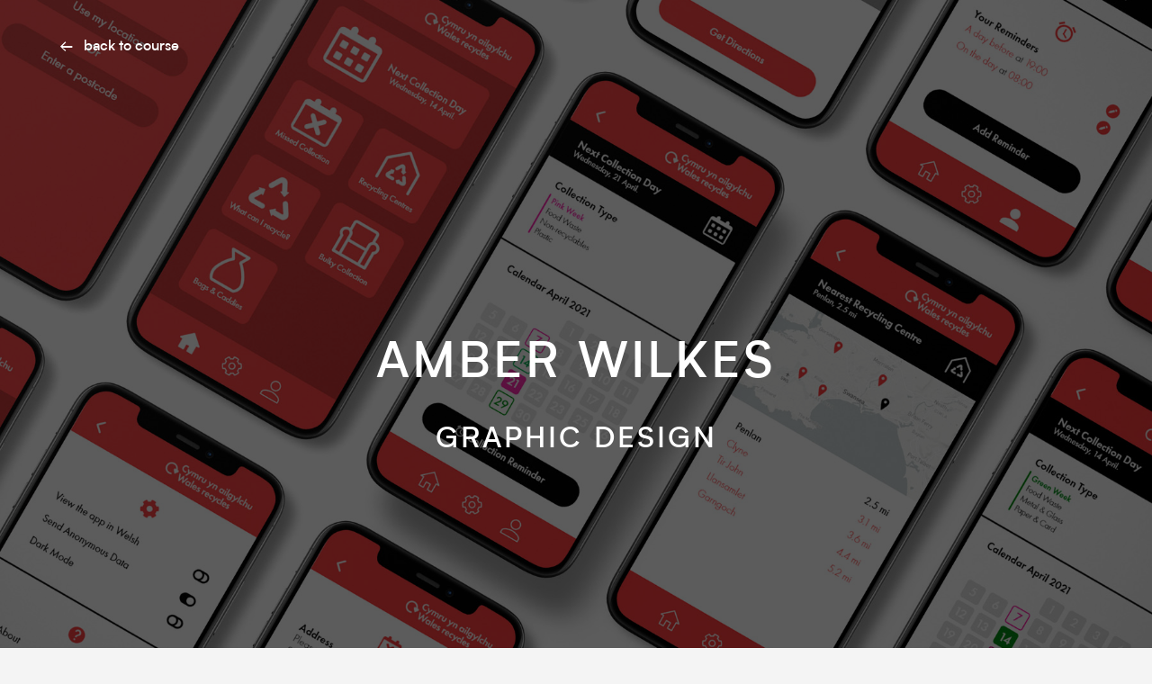

--- FILE ---
content_type: text/css
request_url: https://swanseacollegeofartsummershows2021.org/wp-content/uploads/elementor/css/post-8.css?ver=1651404778
body_size: 218
content:
.elementor-kit-8{--e-global-color-primary:#021FAF;--e-global-color-secondary:#54595F;--e-global-color-text:#000000;--e-global-color-accent:#61CE70;--e-global-typography-primary-font-family:"Biotif-Medium";--e-global-typography-primary-font-weight:600;--e-global-typography-secondary-font-family:"Roboto Slab";--e-global-typography-secondary-font-weight:400;--e-global-typography-text-font-family:"Roboto";--e-global-typography-text-font-weight:400;--e-global-typography-accent-font-family:"Roboto";--e-global-typography-accent-font-weight:500;color:#0401FF;font-family:"Biotif-Medium", Sans-serif;background-color:#F4F4F4;}.elementor-kit-8 a{color:#0401FF;}.elementor-kit-8 h1{color:#021FAF;}.elementor-kit-8 h2{color:#021FAF;}.elementor-section.elementor-section-boxed > .elementor-container{max-width:1140px;}.elementor-widget:not(:last-child){margin-bottom:20px;}{}h1.entry-title{display:var(--page-title-display);}@media(max-width:1024px){.elementor-section.elementor-section-boxed > .elementor-container{max-width:1024px;}}@media(max-width:767px){.elementor-section.elementor-section-boxed > .elementor-container{max-width:767px;}}/* Start Custom Fonts CSS */@font-face {
	font-family: 'Biotif-Medium';
	font-style: normal;
	font-weight: normal;
	font-display: auto;
	src: url('https://swanseacollegeofartsummershows2021.org/wp-content/uploads/2021/03/Biotif-Medium-1.ttf') format('truetype');
}
/* End Custom Fonts CSS */

--- FILE ---
content_type: text/css
request_url: https://swanseacollegeofartsummershows2021.org/wp-content/uploads/elementor/css/post-2587.css?ver=1651597383
body_size: 1113
content:
.elementor-2587 .elementor-element.elementor-element-6821e2ed > .elementor-container{max-width:1209px;}.elementor-2587 .elementor-element.elementor-element-6821e2ed > .elementor-container > .elementor-column > .elementor-widget-wrap{align-content:center;align-items:center;}.elementor-2587 .elementor-element.elementor-element-2d8b2b7b{color:#FFFFFF;font-family:"Biotif-Medium", Sans-serif;font-weight:400;}.elementor-2587 .elementor-element.elementor-element-2d8b2b7b > .elementor-widget-container{margin:0px 0px 0px 0px;padding:40px 0px 0px 030px;}.elementor-2587 .elementor-element.elementor-element-4d4a638{text-align:center;}.elementor-2587 .elementor-element.elementor-element-4d4a638 .elementor-heading-title{color:#FFFFFF;font-family:"Biotif-Medium", Sans-serif;font-size:55px;font-weight:500;letter-spacing:3px;}.elementor-2587 .elementor-element.elementor-element-4d4a638 > .elementor-widget-container{padding:280px 0px 0px 0px;}.elementor-2587 .elementor-element.elementor-element-dae2139{text-align:center;}.elementor-2587 .elementor-element.elementor-element-dae2139 .elementor-heading-title{color:#FFFFFF;font-family:"Biotif-Medium", Sans-serif;font-size:32px;font-weight:500;letter-spacing:3px;}.elementor-2587 .elementor-element.elementor-element-dae2139 > .elementor-widget-container{padding:20px 0px 0px 0px;}.elementor-2587 .elementor-element.elementor-element-bb9c568{text-align:center;color:#FFFFFF;font-family:"Biotif-Medium", Sans-serif;font-size:15px;font-weight:400;letter-spacing:2.3px;}.elementor-2587 .elementor-element.elementor-element-bb9c568 > .elementor-widget-container{padding:240px 0px 0px 0px;}.elementor-2587 .elementor-element.elementor-element-6821e2ed:not(.elementor-motion-effects-element-type-background), .elementor-2587 .elementor-element.elementor-element-6821e2ed > .elementor-motion-effects-container > .elementor-motion-effects-layer{background-image:url("https://swanseacollegeofartsummershows2021.org/wp-content/uploads/2021/06/Amber-Wilkes-10.jpg");background-position:center center;background-size:cover;}.elementor-2587 .elementor-element.elementor-element-6821e2ed > .elementor-background-overlay{background-color:#000000;opacity:0.64;transition:background 0.3s, border-radius 0.3s, opacity 0.3s;}.elementor-2587 .elementor-element.elementor-element-6821e2ed{transition:background 0.3s, border 0.3s, border-radius 0.3s, box-shadow 0.3s;}.elementor-2587 .elementor-element.elementor-element-5fc07c81{text-align:center;}.elementor-2587 .elementor-element.elementor-element-5fc07c81 .elementor-heading-title{color:#2134C9;font-family:"Biotif-Medium", Sans-serif;font-size:16px;font-weight:500;letter-spacing:1.1px;}.elementor-2587 .elementor-element.elementor-element-5fc07c81 > .elementor-widget-container{padding:0px 030px 0px 030px;}.elementor-2587 .elementor-element.elementor-element-6315ce86{text-align:center;color:var( --e-global-color-text );font-family:"Biotif-Medium", Sans-serif;font-weight:400;letter-spacing:-0.4px;}.elementor-2587 .elementor-element.elementor-element-6315ce86 > .elementor-widget-container{padding:20px 110px 0px 110px;}.elementor-2587 .elementor-element.elementor-element-3b479566:not(.elementor-motion-effects-element-type-background), .elementor-2587 .elementor-element.elementor-element-3b479566 > .elementor-motion-effects-container > .elementor-motion-effects-layer{background-color:#F6F6F6;}.elementor-2587 .elementor-element.elementor-element-3b479566{transition:background 0.3s, border 0.3s, border-radius 0.3s, box-shadow 0.3s;padding:100px 0px 100px 0px;}.elementor-2587 .elementor-element.elementor-element-3b479566 > .elementor-background-overlay{transition:background 0.3s, border-radius 0.3s, opacity 0.3s;}.elementor-2587 .elementor-element.elementor-element-90c6a79 > .elementor-container{max-width:1070px;}.elementor-2587 .elementor-element.elementor-element-7b2760 > .elementor-element-populated{margin:0px 0px 0px 0px;padding:0px 0px 0px 0px;}.elementor-2587 .elementor-element.elementor-element-6a5e434d .jet-portfolio__inner{margin:3px;}.elementor-2587 .elementor-element.elementor-element-6a5e434d .jet-portfolio__list{margin:-3px;}.elementor-2587 .elementor-element.elementor-element-6a5e434d .jet-portfolio__image-instance{height:300px;}.elementor-2587 .elementor-element.elementor-element-6a5e434d .jet-portfolio__filter{justify-content:center;}.elementor-2587 .elementor-element.elementor-element-6a5e434d .jet-portfolio__title{text-align:center;order:1;}.elementor-2587 .elementor-element.elementor-element-6a5e434d .jet-portfolio__category{text-align:center;order:2;}.elementor-2587 .elementor-element.elementor-element-6a5e434d .jet-portfolio__desc{text-align:center;order:3;}.elementor-2587 .elementor-element.elementor-element-6a5e434d .jet-portfolio__button{align-self:center;text-align:center;color:var( --e-global-color-text );background-color:#FFFFFF;order:4;}.elementor-2587 .elementor-element.elementor-element-6a5e434d  .jet-portfolio__button{font-family:"Roboto", Sans-serif;font-size:16px;font-weight:600;}.elementor-2587 .elementor-element.elementor-element-6a5e434d .jet-portfolio__view-more-button{color:var( --e-global-color-text );background-color:#FFFFFF;}.elementor-2587 .elementor-element.elementor-element-6a5e434d > .elementor-widget-container{margin:0px 0px 70px 0px;padding:0px 0px 0px 0px;}.elementor-2587 .elementor-element.elementor-element-f4cb89f{text-align:center;}.elementor-2587 .elementor-element.elementor-element-f4cb89f .elementor-heading-title{font-family:"Biotif-Medium", Sans-serif;font-size:15px;font-weight:400;letter-spacing:1.5px;}.elementor-2587 .elementor-element.elementor-element-f4cb89f > .elementor-widget-container{padding:0px 0px 0px 5px;}.elementor-2587 .elementor-element.elementor-element-0625d67{--grid-template-columns:repeat(0, auto);--icon-size:18px;--grid-column-gap:30px;--grid-row-gap:1px;}.elementor-2587 .elementor-element.elementor-element-0625d67 .elementor-widget-container{text-align:center;}.elementor-2587 .elementor-element.elementor-element-0625d67 .elementor-social-icon{background-color:#2134C9;--icon-padding:0.8em;}.elementor-2587 .elementor-element.elementor-element-0625d67 > .elementor-widget-container{padding:0px 0px 0px 0px;}.elementor-2587 .elementor-element.elementor-element-90c6a79:not(.elementor-motion-effects-element-type-background), .elementor-2587 .elementor-element.elementor-element-90c6a79 > .elementor-motion-effects-container > .elementor-motion-effects-layer{background-color:#FFFFFF;}.elementor-2587 .elementor-element.elementor-element-90c6a79{transition:background 0.3s, border 0.3s, border-radius 0.3s, box-shadow 0.3s;margin-top:0px;margin-bottom:0px;padding:120px 0px 120px 0px;}.elementor-2587 .elementor-element.elementor-element-90c6a79 > .elementor-background-overlay{transition:background 0.3s, border-radius 0.3s, opacity 0.3s;}.elementor-2587 .elementor-element.elementor-element-43a6c888{text-align:left;}.elementor-2587 .elementor-element.elementor-element-43a6c888 > .elementor-widget-container{padding:0px 030px 0px 030px;}.elementor-2587 .elementor-element.elementor-element-4cb82e7e{text-align:right;color:#2134C9;font-family:"Biotif-Medium", Sans-serif;font-weight:500;}.elementor-2587 .elementor-element.elementor-element-4cb82e7e > .elementor-widget-container{padding:0px 030px 0px 30px;}.elementor-2587 .elementor-element.elementor-element-236e8ec3:not(.elementor-motion-effects-element-type-background), .elementor-2587 .elementor-element.elementor-element-236e8ec3 > .elementor-motion-effects-container > .elementor-motion-effects-layer{background-color:#F6F6F6;}.elementor-2587 .elementor-element.elementor-element-236e8ec3{transition:background 0.3s, border 0.3s, border-radius 0.3s, box-shadow 0.3s;padding:100px 0px 100px 0px;}.elementor-2587 .elementor-element.elementor-element-236e8ec3 > .elementor-background-overlay{transition:background 0.3s, border-radius 0.3s, opacity 0.3s;}@media(min-width:768px){.elementor-2587 .elementor-element.elementor-element-7b2760{width:100%;}}@media(max-width:1024px){.elementor-2587 .elementor-element.elementor-element-6821e2ed{padding:0px 25px 0px 25px;}}@media(max-width:767px){.elementor-2587 .elementor-element.elementor-element-4d4a638 .elementor-heading-title{font-size:35px;}.elementor-2587 .elementor-element.elementor-element-4d4a638 > .elementor-widget-container{padding:162px 0px 0px 0px;}.elementor-2587 .elementor-element.elementor-element-dae2139 .elementor-heading-title{font-size:18px;}.elementor-2587 .elementor-element.elementor-element-dae2139 > .elementor-widget-container{padding:10px 0px 0px 0px;}.elementor-2587 .elementor-element.elementor-element-bb9c568 > .elementor-widget-container{margin:0px 0px 0px 0px;padding:175px 0px 30px 0px;}.elementor-2587 .elementor-element.elementor-element-6821e2ed{padding:0px 20px 0px 20px;}.elementor-2587 .elementor-element.elementor-element-5fc07c81 > .elementor-widget-container{padding:28px 0px 0px 0px;}.elementor-2587 .elementor-element.elementor-element-6315ce86{font-size:13px;}.elementor-2587 .elementor-element.elementor-element-6315ce86 > .elementor-widget-container{padding:33px 30px 20px 30px;}.elementor-2587 .elementor-element.elementor-element-3b479566{padding:30px 0px 30px 0px;}.elementor-2587 .elementor-element.elementor-element-6a5e434d .jet-portfolio__inner{margin:3px;padding:0px 0px 0px 0px;border-radius:0px 0px 0px 0px;}.elementor-2587 .elementor-element.elementor-element-6a5e434d .jet-portfolio__list{margin:-3px;}.elementor-2587 .elementor-element.elementor-element-6a5e434d .jet-portfolio__image-instance{height:150px;}.elementor-2587 .elementor-element.elementor-element-6a5e434d > .elementor-widget-container{margin:0px 0px 0px 0px;padding:0px 0px 0px 0px;}.elementor-2587 .elementor-element.elementor-element-f4cb89f{text-align:center;}.elementor-2587 .elementor-element.elementor-element-f4cb89f > .elementor-widget-container{padding:67px 0px 0px 5px;}.elementor-2587 .elementor-element.elementor-element-0625d67{--icon-size:23px;--grid-column-gap:5px;}.elementor-2587 .elementor-element.elementor-element-0625d67 .elementor-social-icon{--icon-padding:0.6em;}.elementor-2587 .elementor-element.elementor-element-0625d67 > .elementor-widget-container{padding:0px 0px 30px 0px;}.elementor-2587 .elementor-element.elementor-element-90c6a79{margin-top:0px;margin-bottom:0px;padding:55px 20px 20px 20px;}.elementor-2587 .elementor-element.elementor-element-4cb82e7e > .elementor-widget-container{padding:50px 30px 10px 0px;}.elementor-2587 .elementor-element.elementor-element-236e8ec3{padding:20px 0px 20px 0px;}}/* Start Custom Fonts CSS */@font-face {
	font-family: 'Biotif-Medium';
	font-style: normal;
	font-weight: normal;
	font-display: auto;
	src: url('https://swanseacollegeofartsummershows2021.org/wp-content/uploads/2021/03/Biotif-Medium-1.ttf') format('truetype');
}
/* End Custom Fonts CSS */

--- FILE ---
content_type: application/javascript
request_url: https://swanseacollegeofartsummershows2021.org/wp-content/plugins/premium-addons-pro/assets/frontend/min-js/premium-parallax.min.js
body_size: 43029
content:
!function(c){var i,r,re="undefined"!=typeof module&&module.exports&&"undefined"!=typeof global?global:this||window;function s(t){if(r[t])return r[t].exports;var e=r[t]={i:t,l:!1,exports:{}};return i[t].call(e.exports,e,e.exports,s),e.l=!0,e.exports}if((re._gsQueue||(re._gsQueue=[])).push(function(){"use strict";function l(t){for(;t;)t.f||t.blob||(t.m=Math.round),t=t._next}var t,e,w,b,T,P,g,i,m,r;function y(t,e,i,r){i===r&&(i=r-(r-e)/1e6),t===e&&(e=t+(i-t)/1e6),this.a=t,this.b=e,this.c=i,this.d=r,this.da=r-t,this.ca=i-t,this.ba=e-t}function S(t,e,i,r){var s={a:t},n={},a={},o={c:r},l=(t+e)/2,h=(e+i)/2,u=(i+r)/2,c=(l+h)/2,p=(h+u)/2,_=(p-c)/8;return s.b=l+(t-l)/4,n.b=c+_,s.c=n.a=(s.b+n.b)/2,n.c=a.a=(c+p)/2,a.b=p-_,o.b=u+(r-u)/4,a.c=o.a=(a.b+o.b)/2,[s,n,a,o]}function v(t,e,i,r,s){var n,a,o,l,h,u,c,p,_,f,d,m,g,y=t.length-1,v=0,x=t[0].a;for(n=0;n<y;n++)a=(h=t[v]).a,o=h.d,l=t[v+1].d,p=s?(d=b[n],g=((m=T[n])+d)*e*.25/(!r&&P[n]||.5),o-((u=o-(o-a)*(r?.5*e:0!==d?g/d:0))+(((c=o+(l-o)*(r?.5*e:0!==m?g/m:0))-u)*(3*d/(d+m)+.5)/4||0))):o-((u=o-(o-a)*e*.5)+(c=o+(l-o)*e*.5))/2,u+=p,c+=p,h.c=_=u,h.b=0!==n?x:x=h.a+.6*(h.c-h.a),h.da=o-a,h.ca=_-a,h.ba=x-a,i?(f=S(a,x,_,o),t.splice(v,1,f[0],f[1],f[2],f[3]),v+=4):v++,x=c;(h=t[v]).b=x,h.c=x+.4*(h.d-x),h.da=h.d-h.a,h.ca=h.c-h.a,h.ba=x-h.a,i&&(f=S(h.a,x,h.c,h.d),t.splice(v,1,f[0],f[1],f[2],f[3]))}function x(t,e,i,r){var s,n,a,o,l,h,u=[];if(r)for(n=(t=[r].concat(t)).length;-1<--n;)"string"==typeof(h=t[n][e])&&"="===h.charAt(1)&&(t[n][e]=r[e]+Number(h.charAt(0)+h.substr(2)));if((s=t.length-2)<0)return u[0]=new y(t[0][e],0,0,t[0][e]),u;for(n=0;n<s;n++)a=t[n][e],o=t[n+1][e],u[n]=new y(a,0,0,o),i&&(l=t[n+2][e],b[n]=(b[n]||0)+(o-a)*(o-a),T[n]=(T[n]||0)+(l-o)*(l-o));return u[n]=new y(t[n][e],0,0,t[n+1][e]),u}function _(t,e,i,r,s,n){var a,o,l,h,u,c,p,_,f={},d=[],m=n||t[0];for(o in s="string"==typeof s?","+s+",":",x,y,z,left,top,right,bottom,marginTop,marginLeft,marginRight,marginBottom,paddingLeft,paddingTop,paddingRight,paddingBottom,backgroundPosition,backgroundPosition_y,",null==e&&(e=1),t[0])d.push(o);if(1<t.length){for(_=t[t.length-1],p=!0,a=d.length;-1<--a;)if(o=d[a],.05<Math.abs(m[o]-_[o])){p=!1;break}p&&(t=t.concat(),n&&t.unshift(n),t.push(t[1]),n=t[t.length-3])}for(b.length=T.length=P.length=0,a=d.length;-1<--a;)o=d[a],g[o]=-1!==s.indexOf(","+o+","),f[o]=x(t,o,g[o],n);for(a=b.length;-1<--a;)b[a]=Math.sqrt(b[a]),T[a]=Math.sqrt(T[a]);if(!r){for(a=d.length;-1<--a;)if(g[o])for(c=(l=f[d[a]]).length-1,h=0;h<c;h++)u=l[h+1].da/T[h]+l[h].da/b[h]||0,P[h]=(P[h]||0)+u*u;for(a=P.length;-1<--a;)P[a]=Math.sqrt(P[a])}for(a=d.length,h=i?4:1;-1<--a;)l=f[o=d[a]],v(l,e,i,r,g[o]),p&&(l.splice(0,h),l.splice(l.length-h,h));return f}function f(t,e,i){for(var r,s,n,a,o,l,h,u,c,p,_,f=1/i,d=t.length;-1<--d;)for(n=(p=t[d]).a,a=p.d-n,o=p.c-n,l=p.b-n,r=s=0,u=1;u<=i;u++)r=s-(s=((h=f*u)*h*a+3*(c=1-h)*(h*o+c*l))*h),e[_=d*i+u-1]=(e[_]||0)+r*r}re._gsDefine("TweenMax",["core.Animation","core.SimpleTimeline","TweenLite"],function(r,u,y){function m(t){var e,i=[],r=t.length;for(e=0;e!==r;i.push(t[e++]));return i}function g(t,e,i){var r,s,n=t.cycle;for(r in n)s=n[r],t[r]="function"==typeof s?s(i,e[i]):s[i%s.length];delete t.cycle}var v=function(t,e,i){y.call(this,t,e,i),this._cycle=0,this._yoyo=!0===this.vars.yoyo||!!this.vars.yoyoEase,this._repeat=this.vars.repeat||0,this._repeatDelay=this.vars.repeatDelay||0,this._repeat&&this._uncache(!0),this.render=v.prototype.render},x=1e-10,b=y._internals,T=b.isSelector,w=b.isArray,t=v.prototype=y.to({},.1,{}),P=[];v.version="1.20.4",t.constructor=v,t.kill()._gc=!1,v.killTweensOf=v.killDelayedCallsTo=y.killTweensOf,v.getTweensOf=y.getTweensOf,v.lagSmoothing=y.lagSmoothing,v.ticker=y.ticker,v.render=y.render,t.invalidate=function(){return this._yoyo=!0===this.vars.yoyo||!!this.vars.yoyoEase,this._repeat=this.vars.repeat||0,this._repeatDelay=this.vars.repeatDelay||0,this._yoyoEase=null,this._uncache(!0),y.prototype.invalidate.call(this)},t.updateTo=function(t,e){var i,r=this.ratio,s=this.vars.immediateRender||t.immediateRender;for(i in e&&this._startTime<this._timeline._time&&(this._startTime=this._timeline._time,this._uncache(!1),this._gc?this._enabled(!0,!1):this._timeline.insert(this,this._startTime-this._delay)),t)this.vars[i]=t[i];if(this._initted||s)if(e)this._initted=!1,s&&this.render(0,!0,!0);else if(this._gc&&this._enabled(!0,!1),this._notifyPluginsOfEnabled&&this._firstPT&&y._onPluginEvent("_onDisable",this),.998<this._time/this._duration){var n=this._totalTime;this.render(0,!0,!1),this._initted=!1,this.render(n,!0,!1)}else if(this._initted=!1,this._init(),0<this._time||s)for(var a,o=1/(1-r),l=this._firstPT;l;)a=l.s+l.c,l.c*=o,l.s=a-l.c,l=l._next;return this},t.render=function(t,e,i){this._initted||0===this._duration&&this.vars.repeat&&this.invalidate();var r,s,n,a,o,l,h,u,c,p=this._dirty?this.totalDuration():this._totalDuration,_=this._time,f=this._totalTime,d=this._cycle,m=this._duration,g=this._rawPrevTime;if(p-1e-7<=t&&0<=t?(this._totalTime=p,this._cycle=this._repeat,this._yoyo&&0!=(1&this._cycle)?(this._time=0,this.ratio=this._ease._calcEnd?this._ease.getRatio(0):0):(this._time=m,this.ratio=this._ease._calcEnd?this._ease.getRatio(1):1),this._reversed||(r=!0,s="onComplete",i=i||this._timeline.autoRemoveChildren),0!==m||!this._initted&&this.vars.lazy&&!i||(this._startTime===this._timeline._duration&&(t=0),(g<0||t<=0&&-1e-7<=t||g===x&&"isPause"!==this.data)&&g!==t&&(i=!0,x<g&&(s="onReverseComplete")),this._rawPrevTime=u=!e||t||g===t?t:x)):t<1e-7?(this._totalTime=this._time=this._cycle=0,this.ratio=this._ease._calcEnd?this._ease.getRatio(0):0,(0!==f||0===m&&0<g)&&(s="onReverseComplete",r=this._reversed),t<0&&(this._active=!1,0!==m||!this._initted&&this.vars.lazy&&!i||(0<=g&&(i=!0),this._rawPrevTime=u=!e||t||g===t?t:x)),this._initted||(i=!0)):(this._totalTime=this._time=t,0!==this._repeat&&(a=m+this._repeatDelay,this._cycle=this._totalTime/a>>0,0!==this._cycle&&this._cycle===this._totalTime/a&&f<=t&&this._cycle--,this._time=this._totalTime-this._cycle*a,this._yoyo&&0!=(1&this._cycle)&&(this._time=m-this._time,(c=this._yoyoEase||this.vars.yoyoEase)&&(this._yoyoEase||(!0!==c||this._initted?this._yoyoEase=c=!0===c?this._ease:c instanceof Ease?c:Ease.map[c]:(c=this.vars.ease,this._yoyoEase=c=c?c instanceof Ease?c:"function"==typeof c?new Ease(c,this.vars.easeParams):Ease.map[c]||y.defaultEase:y.defaultEase)),this.ratio=c?1-c.getRatio((m-this._time)/m):0)),this._time>m?this._time=m:this._time<0&&(this._time=0)),this._easeType&&!c?(o=this._time/m,(1===(l=this._easeType)||3===l&&.5<=o)&&(o=1-o),3===l&&(o*=2),1===(h=this._easePower)?o*=o:2===h?o*=o*o:3===h?o*=o*o*o:4===h&&(o*=o*o*o*o),1===l?this.ratio=1-o:2===l?this.ratio=o:this._time/m<.5?this.ratio=o/2:this.ratio=1-o/2):c||(this.ratio=this._ease.getRatio(this._time/m))),_!==this._time||i||d!==this._cycle){if(!this._initted){if(this._init(),!this._initted||this._gc)return;if(!i&&this._firstPT&&(!1!==this.vars.lazy&&this._duration||this.vars.lazy&&!this._duration))return this._time=_,this._totalTime=f,this._rawPrevTime=g,this._cycle=d,b.lazyTweens.push(this),void(this._lazy=[t,e]);!this._time||r||c?r&&this._ease._calcEnd&&!c&&(this.ratio=this._ease.getRatio(0===this._time?0:1)):this.ratio=this._ease.getRatio(this._time/m)}for(!1!==this._lazy&&(this._lazy=!1),this._active||!this._paused&&this._time!==_&&0<=t&&(this._active=!0),0===f&&(2===this._initted&&0<t&&this._init(),this._startAt&&(0<=t?this._startAt.render(t,!0,i):s=s||"_dummyGS"),!this.vars.onStart||0===this._totalTime&&0!==m||(e||this._callback("onStart"))),n=this._firstPT;n;)n.f?n.t[n.p](n.c*this.ratio+n.s):n.t[n.p]=n.c*this.ratio+n.s,n=n._next;this._onUpdate&&(t<0&&this._startAt&&this._startTime&&this._startAt.render(t,!0,i),e||this._totalTime===f&&!s||this._callback("onUpdate")),this._cycle!==d&&(e||this._gc||this.vars.onRepeat&&this._callback("onRepeat")),!s||this._gc&&!i||(t<0&&this._startAt&&!this._onUpdate&&this._startTime&&this._startAt.render(t,!0,i),r&&(this._timeline.autoRemoveChildren&&this._enabled(!1,!1),this._active=!1),!e&&this.vars[s]&&this._callback(s),0===m&&this._rawPrevTime===x&&u!==x&&(this._rawPrevTime=0))}else f!==this._totalTime&&this._onUpdate&&(e||this._callback("onUpdate"))},v.to=function(t,e,i){return new v(t,e,i)},v.from=function(t,e,i){return i.runBackwards=!0,i.immediateRender=0!=i.immediateRender,new v(t,e,i)},v.fromTo=function(t,e,i,r){return r.startAt=i,r.immediateRender=0!=r.immediateRender&&0!=i.immediateRender,new v(t,e,r)},v.staggerTo=v.allTo=function(t,e,i,r,s,n,a){r=r||0;function o(){i.onComplete&&i.onComplete.apply(i.onCompleteScope||this,arguments),s.apply(a||i.callbackScope||this,n||P)}var l,h,u,c,p=0,_=[],f=i.cycle,d=i.startAt&&i.startAt.cycle;for(w(t)||("string"==typeof t&&(t=y.selector(t)||t),T(t)&&(t=m(t))),t=t||[],r<0&&((t=m(t)).reverse(),r*=-1),l=t.length-1,u=0;u<=l;u++){for(c in h={},i)h[c]=i[c];if(f&&(g(h,t,u),null!=h.duration&&(e=h.duration,delete h.duration)),d){for(c in d=h.startAt={},i.startAt)d[c]=i.startAt[c];g(h.startAt,t,u)}h.delay=p+(h.delay||0),u===l&&s&&(h.onComplete=o),_[u]=new v(t[u],e,h),p+=r}return _},v.staggerFrom=v.allFrom=function(t,e,i,r,s,n,a){return i.runBackwards=!0,i.immediateRender=0!=i.immediateRender,v.staggerTo(t,e,i,r,s,n,a)},v.staggerFromTo=v.allFromTo=function(t,e,i,r,s,n,a,o){return r.startAt=i,r.immediateRender=0!=r.immediateRender&&0!=i.immediateRender,v.staggerTo(t,e,r,s,n,a,o)},v.delayedCall=function(t,e,i,r,s){return new v(e,0,{delay:t,onComplete:e,onCompleteParams:i,callbackScope:r,onReverseComplete:e,onReverseCompleteParams:i,immediateRender:!1,useFrames:s,overwrite:0})},v.set=function(t,e){return new v(t,0,e)},v.isTweening=function(t){return 0<y.getTweensOf(t,!0).length};var n=function(t,e){for(var i=[],r=0,s=t._first;s;)s instanceof y?i[r++]=s:(e&&(i[r++]=s),r=(i=i.concat(n(s,e))).length),s=s._next;return i},c=v.getAllTweens=function(t){return n(r._rootTimeline,t).concat(n(r._rootFramesTimeline,t))};v.killAll=function(t,e,i,r){null==e&&(e=!0),null==i&&(i=!0);var s,n,a,o=c(0!=r),l=o.length,h=e&&i&&r;for(a=0;a<l;a++)n=o[a],(h||n instanceof u||(s=n.target===n.vars.onComplete)&&i||e&&!s)&&(t?n.totalTime(n._reversed?0:n.totalDuration()):n._enabled(!1,!1))},v.killChildTweensOf=function(t,e){if(null!=t){var i,r,s,n,a,o=b.tweenLookup;if("string"==typeof t&&(t=y.selector(t)||t),T(t)&&(t=m(t)),w(t))for(n=t.length;-1<--n;)v.killChildTweensOf(t[n],e);else{for(s in i=[],o)for(r=o[s].target.parentNode;r;)r===t&&(i=i.concat(o[s].tweens)),r=r.parentNode;for(a=i.length,n=0;n<a;n++)e&&i[n].totalTime(i[n].totalDuration()),i[n]._enabled(!1,!1)}}};function s(t,e,i,r){e=!1!==e,i=!1!==i;for(var s,n,a=c(r=!1!==r),o=e&&i&&r,l=a.length;-1<--l;)n=a[l],(o||n instanceof u||(s=n.target===n.vars.onComplete)&&i||e&&!s)&&n.paused(t)}return v.pauseAll=function(t,e,i){s(!0,t,e,i)},v.resumeAll=function(t,e,i){s(!1,t,e,i)},v.globalTimeScale=function(t){var e=r._rootTimeline,i=y.ticker.time;return arguments.length?(t=t||x,e._startTime=i-(i-e._startTime)*e._timeScale/t,e=r._rootFramesTimeline,i=y.ticker.frame,e._startTime=i-(i-e._startTime)*e._timeScale/t,e._timeScale=r._rootTimeline._timeScale=t,t):e._timeScale},t.progress=function(t,e){return arguments.length?this.totalTime(this.duration()*(this._yoyo&&0!=(1&this._cycle)?1-t:t)+this._cycle*(this._duration+this._repeatDelay),e):this._time/this.duration()},t.totalProgress=function(t,e){return arguments.length?this.totalTime(this.totalDuration()*t,e):this._totalTime/this.totalDuration()},t.time=function(t,e){return arguments.length?(this._dirty&&this.totalDuration(),t>this._duration&&(t=this._duration),this._yoyo&&0!=(1&this._cycle)?t=this._duration-t+this._cycle*(this._duration+this._repeatDelay):0!==this._repeat&&(t+=this._cycle*(this._duration+this._repeatDelay)),this.totalTime(t,e)):this._time},t.duration=function(t){return arguments.length?r.prototype.duration.call(this,t):this._duration},t.totalDuration=function(t){return arguments.length?-1===this._repeat?this:this.duration((t-this._repeat*this._repeatDelay)/(this._repeat+1)):(this._dirty&&(this._totalDuration=-1===this._repeat?999999999999:this._duration*(this._repeat+1)+this._repeatDelay*this._repeat,this._dirty=!1),this._totalDuration)},t.repeat=function(t){return arguments.length?(this._repeat=t,this._uncache(!0)):this._repeat},t.repeatDelay=function(t){return arguments.length?(this._repeatDelay=t,this._uncache(!0)):this._repeatDelay},t.yoyo=function(t){return arguments.length?(this._yoyo=t,this):this._yoyo},v},!0),re._gsDefine("TimelineLite",["core.Animation","core.SimpleTimeline","TweenLite"],function(u,c,p){function _(t){c.call(this,t),this._labels={},this.autoRemoveChildren=!0===this.vars.autoRemoveChildren,this.smoothChildTiming=!0===this.vars.smoothChildTiming,this._sortChildren=!0,this._onUpdate=this.vars.onUpdate;var e,i,r=this.vars;for(i in r)e=r[i],v(e)&&-1!==e.join("").indexOf("{self}")&&(r[i]=this._swapSelfInParams(e));v(r.tweens)&&this.add(r.tweens,0,r.align,r.stagger)}function f(t){var e,i={};for(e in t)i[e]=t[e];return i}function d(t,e,i){var r,s,n=t.cycle;for(r in n)s=n[r],t[r]="function"==typeof s?s(i,e[i]):s[i%s.length];delete t.cycle}function m(t){var e,i=[],r=t.length;for(e=0;e!==r;i.push(t[e++]));return i}var g=1e-10,t=p._internals,e=_._internals={},y=t.isSelector,v=t.isArray,x=t.lazyTweens,b=t.lazyRender,a=re._gsDefine.globals,n=e.pauseCallback=function(){},i=_.prototype=new c;return _.version="1.20.4",i.constructor=_,i.kill()._gc=i._forcingPlayhead=i._hasPause=!1,i.to=function(t,e,i,r){var s=i.repeat&&a.TweenMax||p;return e?this.add(new s(t,e,i),r):this.set(t,i,r)},i.from=function(t,e,i,r){return this.add((i.repeat&&a.TweenMax||p).from(t,e,i),r)},i.fromTo=function(t,e,i,r,s){var n=r.repeat&&a.TweenMax||p;return e?this.add(n.fromTo(t,e,i,r),s):this.set(t,r,s)},i.staggerTo=function(t,e,i,r,s,n,a,o){var l,h,u=new _({onComplete:n,onCompleteParams:a,callbackScope:o,smoothChildTiming:this.smoothChildTiming}),c=i.cycle;for("string"==typeof t&&(t=p.selector(t)||t),y(t=t||[])&&(t=m(t)),(r=r||0)<0&&((t=m(t)).reverse(),r*=-1),h=0;h<t.length;h++)(l=f(i)).startAt&&(l.startAt=f(l.startAt),l.startAt.cycle&&d(l.startAt,t,h)),c&&(d(l,t,h),null!=l.duration&&(e=l.duration,delete l.duration)),u.to(t[h],e,l,h*r);return this.add(u,s)},i.staggerFrom=function(t,e,i,r,s,n,a,o){return i.immediateRender=0!=i.immediateRender,i.runBackwards=!0,this.staggerTo(t,e,i,r,s,n,a,o)},i.staggerFromTo=function(t,e,i,r,s,n,a,o,l){return r.startAt=i,r.immediateRender=0!=r.immediateRender&&0!=i.immediateRender,this.staggerTo(t,e,r,s,n,a,o,l)},i.call=function(t,e,i,r){return this.add(p.delayedCall(0,t,e,i),r)},i.set=function(t,e,i){return i=this._parseTimeOrLabel(i,0,!0),null==e.immediateRender&&(e.immediateRender=i===this._time&&!this._paused),this.add(new p(t,0,e),i)},_.exportRoot=function(t,e){null==(t=t||{}).smoothChildTiming&&(t.smoothChildTiming=!0);var i,r,s,n,a=new _(t),o=a._timeline;for(null==e&&(e=!0),o._remove(a,!0),a._startTime=0,a._rawPrevTime=a._time=a._totalTime=o._time,s=o._first;s;)n=s._next,e&&s instanceof p&&s.target===s.vars.onComplete||((r=s._startTime-s._delay)<0&&(i=1),a.add(s,r)),s=n;return o.add(a,0),i&&a.totalDuration(),a},i.add=function(t,e,i,r){var s,n,a,o,l,h;if("number"!=typeof e&&(e=this._parseTimeOrLabel(e,0,!0,t)),!(t instanceof u)){if(t instanceof Array||t&&t.push&&v(t)){for(i=i||"normal",r=r||0,s=e,n=t.length,a=0;a<n;a++)v(o=t[a])&&(o=new _({tweens:o})),this.add(o,s),"string"!=typeof o&&"function"!=typeof o&&("sequence"===i?s=o._startTime+o.totalDuration()/o._timeScale:"start"===i&&(o._startTime-=o.delay())),s+=r;return this._uncache(!0)}if("string"==typeof t)return this.addLabel(t,e);if("function"!=typeof t)throw"Cannot add "+t+" into the timeline; it is not a tween, timeline, function, or string.";t=p.delayedCall(0,t)}if(c.prototype.add.call(this,t,e),t._time&&t.render((this.rawTime()-t._startTime)*t._timeScale,!1,!1),(this._gc||this._time===this._duration)&&!this._paused&&this._duration<this.duration())for(h=(l=this).rawTime()>t._startTime;l._timeline;)h&&l._timeline.smoothChildTiming?l.totalTime(l._totalTime,!0):l._gc&&l._enabled(!0,!1),l=l._timeline;return this},i.remove=function(t){if(t instanceof u){this._remove(t,!1);var e=t._timeline=t.vars.useFrames?u._rootFramesTimeline:u._rootTimeline;return t._startTime=(t._paused?t._pauseTime:e._time)-(t._reversed?t.totalDuration()-t._totalTime:t._totalTime)/t._timeScale,this}if(t instanceof Array||t&&t.push&&v(t)){for(var i=t.length;-1<--i;)this.remove(t[i]);return this}return"string"==typeof t?this.removeLabel(t):this.kill(null,t)},i._remove=function(t,e){return c.prototype._remove.call(this,t,e),this._last?this._time>this.duration()&&(this._time=this._duration,this._totalTime=this._totalDuration):this._time=this._totalTime=this._duration=this._totalDuration=0,this},i.append=function(t,e){return this.add(t,this._parseTimeOrLabel(null,e,!0,t))},i.insert=i.insertMultiple=function(t,e,i,r){return this.add(t,e||0,i,r)},i.appendMultiple=function(t,e,i,r){return this.add(t,this._parseTimeOrLabel(null,e,!0,t),i,r)},i.addLabel=function(t,e){return this._labels[t]=this._parseTimeOrLabel(e),this},i.addPause=function(t,e,i,r){var s=p.delayedCall(0,n,i,r||this);return s.vars.onComplete=s.vars.onReverseComplete=e,s.data="isPause",this._hasPause=!0,this.add(s,t)},i.removeLabel=function(t){return delete this._labels[t],this},i.getLabelTime=function(t){return null!=this._labels[t]?this._labels[t]:-1},i._parseTimeOrLabel=function(t,e,i,r){var s,n;if(r instanceof u&&r.timeline===this)this.remove(r);else if(r&&(r instanceof Array||r.push&&v(r)))for(n=r.length;-1<--n;)r[n]instanceof u&&r[n].timeline===this&&this.remove(r[n]);if(s="number"!=typeof t||e?99999999999<this.duration()?this.recent().endTime(!1):this._duration:0,"string"==typeof e)return this._parseTimeOrLabel(e,i&&"number"==typeof t&&null==this._labels[e]?t-s:0,i);if(e=e||0,"string"!=typeof t||!isNaN(t)&&null==this._labels[t])null==t&&(t=s);else{if(-1===(n=t.indexOf("=")))return null==this._labels[t]?i?this._labels[t]=s+e:e:this._labels[t]+e;e=parseInt(t.charAt(n-1)+"1",10)*Number(t.substr(n+1)),t=1<n?this._parseTimeOrLabel(t.substr(0,n-1),0,i):s}return Number(t)+e},i.seek=function(t,e){return this.totalTime("number"==typeof t?t:this._parseTimeOrLabel(t),!1!==e)},i.stop=function(){return this.paused(!0)},i.gotoAndPlay=function(t,e){return this.play(t,e)},i.gotoAndStop=function(t,e){return this.pause(t,e)},i.render=function(t,e,i){this._gc&&this._enabled(!0,!1);var r,s,n,a,o,l,h,u=this._time,c=this._dirty?this.totalDuration():this._totalDuration,p=this._startTime,_=this._timeScale,f=this._paused;if(u!==this._time&&(t+=this._time-u),c-1e-7<=t&&0<=t)this._totalTime=this._time=c,this._reversed||this._hasPausedChild()||(s=!0,a="onComplete",o=!!this._timeline.autoRemoveChildren,0===this._duration&&(t<=0&&-1e-7<=t||this._rawPrevTime<0||this._rawPrevTime===g)&&this._rawPrevTime!==t&&this._first&&(o=!0,this._rawPrevTime>g&&(a="onReverseComplete"))),this._rawPrevTime=this._duration||!e||t||this._rawPrevTime===t?t:g,t=c+1e-4;else if(t<1e-7)if(this._totalTime=this._time=0,(0!==u||0===this._duration&&this._rawPrevTime!==g&&(0<this._rawPrevTime||t<0&&0<=this._rawPrevTime))&&(a="onReverseComplete",s=this._reversed),t<0)this._active=!1,this._timeline.autoRemoveChildren&&this._reversed?(o=s=!0,a="onReverseComplete"):0<=this._rawPrevTime&&this._first&&(o=!0),this._rawPrevTime=t;else{if(this._rawPrevTime=this._duration||!e||t||this._rawPrevTime===t?t:g,0===t&&s)for(r=this._first;r&&0===r._startTime;)r._duration||(s=!1),r=r._next;t=0,this._initted||(o=!0)}else{if(this._hasPause&&!this._forcingPlayhead&&!e){if(u<=t)for(r=this._first;r&&r._startTime<=t&&!l;)r._duration||"isPause"!==r.data||r.ratio||0===r._startTime&&0===this._rawPrevTime||(l=r),r=r._next;else for(r=this._last;r&&r._startTime>=t&&!l;)r._duration||"isPause"===r.data&&0<r._rawPrevTime&&(l=r),r=r._prev;l&&(this._time=t=l._startTime,this._totalTime=t+this._cycle*(this._totalDuration+this._repeatDelay))}this._totalTime=this._time=this._rawPrevTime=t}if(this._time!==u&&this._first||i||o||l){if(this._initted||(this._initted=!0),this._active||!this._paused&&this._time!==u&&0<t&&(this._active=!0),0===u&&this.vars.onStart&&(0===this._time&&this._duration||e||this._callback("onStart")),u<=(h=this._time))for(r=this._first;r&&(n=r._next,h===this._time&&(!this._paused||f));)(r._active||r._startTime<=h&&!r._paused&&!r._gc)&&(l===r&&this.pause(),r._reversed?r.render((r._dirty?r.totalDuration():r._totalDuration)-(t-r._startTime)*r._timeScale,e,i):r.render((t-r._startTime)*r._timeScale,e,i)),r=n;else for(r=this._last;r&&(n=r._prev,h===this._time&&(!this._paused||f));){if(r._active||r._startTime<=u&&!r._paused&&!r._gc){if(l===r){for(l=r._prev;l&&l.endTime()>this._time;)l.render(l._reversed?l.totalDuration()-(t-l._startTime)*l._timeScale:(t-l._startTime)*l._timeScale,e,i),l=l._prev;l=null,this.pause()}r._reversed?r.render((r._dirty?r.totalDuration():r._totalDuration)-(t-r._startTime)*r._timeScale,e,i):r.render((t-r._startTime)*r._timeScale,e,i)}r=n}this._onUpdate&&(e||(x.length&&b(),this._callback("onUpdate"))),a&&(this._gc||p!==this._startTime&&_===this._timeScale||!(0===this._time||c>=this.totalDuration())||(s&&(x.length&&b(),this._timeline.autoRemoveChildren&&this._enabled(!1,!1),this._active=!1),!e&&this.vars[a]&&this._callback(a)))}},i._hasPausedChild=function(){for(var t=this._first;t;){if(t._paused||t instanceof _&&t._hasPausedChild())return!0;t=t._next}return!1},i.getChildren=function(t,e,i,r){r=r||-9999999999;for(var s=[],n=this._first,a=0;n;)n._startTime<r||(n instanceof p?!1!==e&&(s[a++]=n):(!1!==i&&(s[a++]=n),!1!==t&&(a=(s=s.concat(n.getChildren(!0,e,i))).length))),n=n._next;return s},i.getTweensOf=function(t,e){var i,r,s=this._gc,n=[],a=0;for(s&&this._enabled(!0,!0),r=(i=p.getTweensOf(t)).length;-1<--r;)(i[r].timeline===this||e&&this._contains(i[r]))&&(n[a++]=i[r]);return s&&this._enabled(!1,!0),n},i.recent=function(){return this._recent},i._contains=function(t){for(var e=t.timeline;e;){if(e===this)return!0;e=e.timeline}return!1},i.shiftChildren=function(t,e,i){i=i||0;for(var r,s=this._first,n=this._labels;s;)s._startTime>=i&&(s._startTime+=t),s=s._next;if(e)for(r in n)n[r]>=i&&(n[r]+=t);return this._uncache(!0)},i._kill=function(t,e){if(!t&&!e)return this._enabled(!1,!1);for(var i=e?this.getTweensOf(e):this.getChildren(!0,!0,!1),r=i.length,s=!1;-1<--r;)i[r]._kill(t,e)&&(s=!0);return s},i.clear=function(t){var e=this.getChildren(!1,!0,!0),i=e.length;for(this._time=this._totalTime=0;-1<--i;)e[i]._enabled(!1,!1);return!1!==t&&(this._labels={}),this._uncache(!0)},i.invalidate=function(){for(var t=this._first;t;)t.invalidate(),t=t._next;return u.prototype.invalidate.call(this)},i._enabled=function(t,e){if(t===this._gc)for(var i=this._first;i;)i._enabled(t,!0),i=i._next;return c.prototype._enabled.call(this,t,e)},i.totalTime=function(t,e,i){this._forcingPlayhead=!0;var r=u.prototype.totalTime.apply(this,arguments);return this._forcingPlayhead=!1,r},i.duration=function(t){return arguments.length?(0!==this.duration()&&0!==t&&this.timeScale(this._duration/t),this):(this._dirty&&this.totalDuration(),this._duration)},i.totalDuration=function(t){if(arguments.length)return t&&this.totalDuration()?this.timeScale(this._totalDuration/t):this;if(this._dirty){for(var e,i,r=0,s=this._last,n=999999999999;s;)e=s._prev,s._dirty&&s.totalDuration(),s._startTime>n&&this._sortChildren&&!s._paused&&!this._calculatingDuration?(this._calculatingDuration=1,this.add(s,s._startTime-s._delay),this._calculatingDuration=0):n=s._startTime,s._startTime<0&&!s._paused&&(r-=s._startTime,this._timeline.smoothChildTiming&&(this._startTime+=s._startTime/this._timeScale,this._time-=s._startTime,this._totalTime-=s._startTime,this._rawPrevTime-=s._startTime),this.shiftChildren(-s._startTime,!1,-9999999999),n=0),r<(i=s._startTime+s._totalDuration/s._timeScale)&&(r=i),s=e;this._duration=this._totalDuration=r,this._dirty=!1}return this._totalDuration},i.paused=function(t){if(!t)for(var e=this._first,i=this._time;e;)e._startTime===i&&"isPause"===e.data&&(e._rawPrevTime=0),e=e._next;return u.prototype.paused.apply(this,arguments)},i.usesFrames=function(){for(var t=this._timeline;t._timeline;)t=t._timeline;return t===u._rootFramesTimeline},i.rawTime=function(t){return t&&(this._paused||this._repeat&&0<this.time()&&this.totalProgress()<1)?this._totalTime%(this._duration+this._repeatDelay):this._paused?this._totalTime:(this._timeline.rawTime(t)-this._startTime)*this._timeScale},_},!0),re._gsDefine("TimelineMax",["TimelineLite","TweenLite","easing.Ease"],function(e,o,t){function i(t){e.call(this,t),this._repeat=this.vars.repeat||0,this._repeatDelay=this.vars.repeatDelay||0,this._cycle=0,this._yoyo=!0===this.vars.yoyo,this._dirty=!0}var O=1e-10,r=o._internals,k=r.lazyTweens,R=r.lazyRender,l=re._gsDefine.globals,h=new t(null,null,1,0),s=i.prototype=new e;return s.constructor=i,s.kill()._gc=!1,i.version="1.20.4",s.invalidate=function(){return this._yoyo=!0===this.vars.yoyo,this._repeat=this.vars.repeat||0,this._repeatDelay=this.vars.repeatDelay||0,this._uncache(!0),e.prototype.invalidate.call(this)},s.addCallback=function(t,e,i,r){return this.add(o.delayedCall(0,t,i,r),e)},s.removeCallback=function(t,e){if(t)if(null==e)this._kill(null,t);else for(var i=this.getTweensOf(t,!1),r=i.length,s=this._parseTimeOrLabel(e);-1<--r;)i[r]._startTime===s&&i[r]._enabled(!1,!1);return this},s.removePause=function(t){return this.removeCallback(e._internals.pauseCallback,t)},s.tweenTo=function(t,e){e=e||{};var i,r,s,n={ease:h,useFrames:this.usesFrames(),immediateRender:!1,lazy:!1},a=e.repeat&&l.TweenMax||o;for(r in e)n[r]=e[r];return n.time=this._parseTimeOrLabel(t),i=Math.abs(Number(n.time)-this._time)/this._timeScale||.001,s=new a(this,i,n),n.onStart=function(){s.target.paused(!0),s.vars.time===s.target.time()||i!==s.duration()||s.isFromTo||s.duration(Math.abs(s.vars.time-s.target.time())/s.target._timeScale).render(s.time(),!0,!0),e.onStart&&e.onStart.apply(e.onStartScope||e.callbackScope||s,e.onStartParams||[])},s},s.tweenFromTo=function(t,e,i){i=i||{},t=this._parseTimeOrLabel(t),i.startAt={onComplete:this.seek,onCompleteParams:[t],callbackScope:this},i.immediateRender=!1!==i.immediateRender;var r=this.tweenTo(e,i);return r.isFromTo=1,r.duration(Math.abs(r.vars.time-t)/this._timeScale||.001)},s.render=function(t,e,i){this._gc&&this._enabled(!0,!1);var r,s,n,a,o,l,h,u,c=this._time,p=this._dirty?this.totalDuration():this._totalDuration,_=this._duration,f=this._totalTime,d=this._startTime,m=this._timeScale,g=this._rawPrevTime,y=this._paused,v=this._cycle;if(c!==this._time&&(t+=this._time-c),p-1e-7<=t&&0<=t)this._locked||(this._totalTime=p,this._cycle=this._repeat),this._reversed||this._hasPausedChild()||(s=!0,a="onComplete",o=!!this._timeline.autoRemoveChildren,0===this._duration&&(t<=0&&-1e-7<=t||g<0||g===O)&&g!==t&&this._first&&(o=!0,O<g&&(a="onReverseComplete"))),this._rawPrevTime=this._duration||!e||t||this._rawPrevTime===t?t:O,this._yoyo&&0!=(1&this._cycle)?this._time=t=0:t=(this._time=_)+1e-4;else if(t<1e-7)if(this._locked||(this._totalTime=this._cycle=0),((this._time=0)!==c||0===_&&g!==O&&(0<g||t<0&&0<=g)&&!this._locked)&&(a="onReverseComplete",s=this._reversed),t<0)this._active=!1,this._timeline.autoRemoveChildren&&this._reversed?(o=s=!0,a="onReverseComplete"):0<=g&&this._first&&(o=!0),this._rawPrevTime=t;else{if(this._rawPrevTime=_||!e||t||this._rawPrevTime===t?t:O,0===t&&s)for(r=this._first;r&&0===r._startTime;)r._duration||(s=!1),r=r._next;t=0,this._initted||(o=!0)}else if(0===_&&g<0&&(o=!0),this._time=this._rawPrevTime=t,this._locked||(this._totalTime=t,0!==this._repeat&&(l=_+this._repeatDelay,this._cycle=this._totalTime/l>>0,0!==this._cycle&&this._cycle===this._totalTime/l&&f<=t&&this._cycle--,this._time=this._totalTime-this._cycle*l,this._yoyo&&0!=(1&this._cycle)&&(this._time=_-this._time),this._time>_?t=(this._time=_)+1e-4:this._time<0?this._time=t=0:t=this._time)),this._hasPause&&!this._forcingPlayhead&&!e){if(c<=(t=this._time)||this._repeat&&v!==this._cycle)for(r=this._first;r&&r._startTime<=t&&!h;)r._duration||"isPause"!==r.data||r.ratio||0===r._startTime&&0===this._rawPrevTime||(h=r),r=r._next;else for(r=this._last;r&&r._startTime>=t&&!h;)r._duration||"isPause"===r.data&&0<r._rawPrevTime&&(h=r),r=r._prev;h&&h._startTime<_&&(this._time=t=h._startTime,this._totalTime=t+this._cycle*(this._totalDuration+this._repeatDelay))}if(this._cycle!==v&&!this._locked){var x=this._yoyo&&0!=(1&v),b=x===(this._yoyo&&0!=(1&this._cycle)),T=this._totalTime,w=this._cycle,P=this._rawPrevTime,S=this._time;if(this._totalTime=v*_,this._cycle<v?x=!x:this._totalTime+=_,this._time=c,this._rawPrevTime=0===_?g-1e-4:g,this._cycle=v,this._locked=!0,c=x?0:_,this.render(c,e,0===_),e||this._gc||this.vars.onRepeat&&(this._cycle=w,this._locked=!1,this._callback("onRepeat")),c!==this._time)return;if(b&&(this._cycle=v,this._locked=!0,c=x?_+1e-4:-1e-4,this.render(c,!0,!1)),this._locked=!1,this._paused&&!y)return;this._time=S,this._totalTime=T,this._cycle=w,this._rawPrevTime=P}if(this._time!==c&&this._first||i||o||h){if(this._initted||(this._initted=!0),this._active||!this._paused&&this._totalTime!==f&&0<t&&(this._active=!0),0===f&&this.vars.onStart&&(0===this._totalTime&&this._totalDuration||e||this._callback("onStart")),c<=(u=this._time))for(r=this._first;r&&(n=r._next,u===this._time&&(!this._paused||y));)(r._active||r._startTime<=this._time&&!r._paused&&!r._gc)&&(h===r&&this.pause(),r._reversed?r.render((r._dirty?r.totalDuration():r._totalDuration)-(t-r._startTime)*r._timeScale,e,i):r.render((t-r._startTime)*r._timeScale,e,i)),r=n;else for(r=this._last;r&&(n=r._prev,u===this._time&&(!this._paused||y));){if(r._active||r._startTime<=c&&!r._paused&&!r._gc){if(h===r){for(h=r._prev;h&&h.endTime()>this._time;)h.render(h._reversed?h.totalDuration()-(t-h._startTime)*h._timeScale:(t-h._startTime)*h._timeScale,e,i),h=h._prev;h=null,this.pause()}r._reversed?r.render((r._dirty?r.totalDuration():r._totalDuration)-(t-r._startTime)*r._timeScale,e,i):r.render((t-r._startTime)*r._timeScale,e,i)}r=n}this._onUpdate&&(e||(k.length&&R(),this._callback("onUpdate"))),a&&(this._locked||this._gc||d!==this._startTime&&m===this._timeScale||!(0===this._time||p>=this.totalDuration())||(s&&(k.length&&R(),this._timeline.autoRemoveChildren&&this._enabled(!1,!1),this._active=!1),!e&&this.vars[a]&&this._callback(a)))}else f!==this._totalTime&&this._onUpdate&&(e||this._callback("onUpdate"))},s.getActive=function(t,e,i){null==t&&(t=!0),null==e&&(e=!0),null==i&&(i=!1);var r,s,n=[],a=this.getChildren(t,e,i),o=0,l=a.length;for(r=0;r<l;r++)(s=a[r]).isActive()&&(n[o++]=s);return n},s.getLabelAfter=function(t){t||0!==t&&(t=this._time);var e,i=this.getLabelsArray(),r=i.length;for(e=0;e<r;e++)if(i[e].time>t)return i[e].name;return null},s.getLabelBefore=function(t){null==t&&(t=this._time);for(var e=this.getLabelsArray(),i=e.length;-1<--i;)if(e[i].time<t)return e[i].name;return null},s.getLabelsArray=function(){var t,e=[],i=0;for(t in this._labels)e[i++]={time:this._labels[t],name:t};return e.sort(function(t,e){return t.time-e.time}),e},s.invalidate=function(){return this._locked=!1,e.prototype.invalidate.call(this)},s.progress=function(t,e){return arguments.length?this.totalTime(this.duration()*(this._yoyo&&0!=(1&this._cycle)?1-t:t)+this._cycle*(this._duration+this._repeatDelay),e):this._time/this.duration()||0},s.totalProgress=function(t,e){return arguments.length?this.totalTime(this.totalDuration()*t,e):this._totalTime/this.totalDuration()||0},s.totalDuration=function(t){return arguments.length?-1!==this._repeat&&t?this.timeScale(this.totalDuration()/t):this:(this._dirty&&(e.prototype.totalDuration.call(this),this._totalDuration=-1===this._repeat?999999999999:this._duration*(this._repeat+1)+this._repeatDelay*this._repeat),this._totalDuration)},s.time=function(t,e){return arguments.length?(this._dirty&&this.totalDuration(),t>this._duration&&(t=this._duration),this._yoyo&&0!=(1&this._cycle)?t=this._duration-t+this._cycle*(this._duration+this._repeatDelay):0!==this._repeat&&(t+=this._cycle*(this._duration+this._repeatDelay)),this.totalTime(t,e)):this._time},s.repeat=function(t){return arguments.length?(this._repeat=t,this._uncache(!0)):this._repeat},s.repeatDelay=function(t){return arguments.length?(this._repeatDelay=t,this._uncache(!0)):this._repeatDelay},s.yoyo=function(t){return arguments.length?(this._yoyo=t,this):this._yoyo},s.currentLabel=function(t){return arguments.length?this.seek(t,!0):this.getLabelBefore(this._time+1e-8)},i},!0),w=180/Math.PI,b=[],T=[],P=[],g={},i=re._gsDefine.globals,m=re._gsDefine.plugin({propName:"bezier",priority:-1,version:"1.3.8",API:2,global:!0,init:function(t,e,i){this._target=t,e instanceof Array&&(e={values:e}),this._func={},this._mod={},this._props=[],this._timeRes=null==e.timeResolution?6:parseInt(e.timeResolution,10);var r,s,n,a,o,l=e.values||[],h={},u=l[0],c=e.autoRotate||i.vars.orientToBezier;for(r in this._autoRotate=c?c instanceof Array?c:[["x","y","rotation",!0!==c&&Number(c)||0]]:null,u)this._props.push(r);for(n=this._props.length;-1<--n;)r=this._props[n],this._overwriteProps.push(r),s=this._func[r]="function"==typeof t[r],h[r]=s?t[r.indexOf("set")||"function"!=typeof t["get"+r.substr(3)]?r:"get"+r.substr(3)]():parseFloat(t[r]),o||h[r]!==l[0][r]&&(o=h);if(this._beziers="cubic"!==e.type&&"quadratic"!==e.type&&"soft"!==e.type?_(l,isNaN(e.curviness)?1:e.curviness,!1,"thruBasic"===e.type,e.correlate,o):function(t,e,i){var r,s,n,a,o,l,h,u,c,p,_,f={},d="cubic"===(e=e||"soft")?3:2,m="soft"===e,g=[];if(m&&i&&(t=[i].concat(t)),null==t||t.length<1+d)throw"invalid Bezier data";for(c in t[0])g.push(c);for(l=g.length;-1<--l;){for(f[c=g[l]]=o=[],p=0,u=t.length,h=0;h<u;h++)r=null==i?t[h][c]:"string"==typeof(_=t[h][c])&&"="===_.charAt(1)?i[c]+Number(_.charAt(0)+_.substr(2)):Number(_),m&&1<h&&h<u-1&&(o[p++]=(r+o[p-2])/2),o[p++]=r;for(u=p-d+1,h=p=0;h<u;h+=d)r=o[h],s=o[h+1],n=o[h+2],a=2==d?0:o[h+3],o[p++]=_=3==d?new y(r,s,n,a):new y(r,(2*s+r)/3,(2*s+n)/3,n);o.length=p}return f}(l,e.type,h),this._segCount=this._beziers[r].length,this._timeRes){var p=function(t,e){var i,r,s,n,a=[],o=[],l=0,h=0,u=(e=e>>0||6)-1,c=[],p=[];for(i in t)f(t[i],a,e);for(s=a.length,r=0;r<s;r++)l+=Math.sqrt(a[r]),p[n=r%e]=l,n===u&&(h+=l,c[n=r/e>>0]=p,o[n]=h,l=0,p=[]);return{length:h,lengths:o,segments:c}}(this._beziers,this._timeRes);this._length=p.length,this._lengths=p.lengths,this._segments=p.segments,this._l1=this._li=this._s1=this._si=0,this._l2=this._lengths[0],this._curSeg=this._segments[0],this._s2=this._curSeg[0],this._prec=1/this._curSeg.length}if(c=this._autoRotate)for(this._initialRotations=[],c[0]instanceof Array||(this._autoRotate=c=[c]),n=c.length;-1<--n;){for(a=0;a<3;a++)r=c[n][a],this._func[r]="function"==typeof t[r]&&t[r.indexOf("set")||"function"!=typeof t["get"+r.substr(3)]?r:"get"+r.substr(3)];r=c[n][2],this._initialRotations[n]=(this._func[r]?this._func[r].call(this._target):this._target[r])||0,this._overwriteProps.push(r)}return this._startRatio=i.vars.runBackwards?1:0,!0},set:function(t){var e,i,r,s,n,a,o,l,h,u,c=this._segCount,p=this._func,_=this._target,f=t!==this._startRatio;if(this._timeRes){if(h=this._lengths,u=this._curSeg,t*=this._length,r=this._li,t>this._l2&&r<c-1){for(l=c-1;r<l&&(this._l2=h[++r])<=t;);this._l1=h[r-1],this._li=r,this._curSeg=u=this._segments[r],this._s2=u[this._s1=this._si=0]}else if(t<this._l1&&0<r){for(;0<r&&(this._l1=h[--r])>=t;);0===r&&t<this._l1?this._l1=0:r++,this._l2=h[r],this._li=r,this._curSeg=u=this._segments[r],this._s1=u[(this._si=u.length-1)-1]||0,this._s2=u[this._si]}if(e=r,t-=this._l1,r=this._si,t>this._s2&&r<u.length-1){for(l=u.length-1;r<l&&(this._s2=u[++r])<=t;);this._s1=u[r-1],this._si=r}else if(t<this._s1&&0<r){for(;0<r&&(this._s1=u[--r])>=t;);0===r&&t<this._s1?this._s1=0:r++,this._s2=u[r],this._si=r}a=(r+(t-this._s1)/(this._s2-this._s1))*this._prec||0}else a=(t-(e=t<0?0:1<=t?c-1:c*t>>0)*(1/c))*c;for(i=1-a,r=this._props.length;-1<--r;)s=this._props[r],o=(a*a*(n=this._beziers[s][e]).da+3*i*(a*n.ca+i*n.ba))*a+n.a,this._mod[s]&&(o=this._mod[s](o,_)),p[s]?_[s](o):_[s]=o;if(this._autoRotate){var d,m,g,y,v,x,b,T=this._autoRotate;for(r=T.length;-1<--r;)s=T[r][2],x=T[r][3]||0,b=!0===T[r][4]?1:w,n=this._beziers[T[r][0]],d=this._beziers[T[r][1]],n&&d&&(n=n[e],d=d[e],m=n.a+(n.b-n.a)*a,m+=((y=n.b+(n.c-n.b)*a)-m)*a,y+=(n.c+(n.d-n.c)*a-y)*a,g=d.a+(d.b-d.a)*a,g+=((v=d.b+(d.c-d.b)*a)-g)*a,v+=(d.c+(d.d-d.c)*a-v)*a,o=f?Math.atan2(v-g,y-m)*b+x:this._initialRotations[r],this._mod[s]&&(o=this._mod[s](o,_)),p[s]?_[s](o):_[s]=o)}}}),r=m.prototype,m.bezierThrough=_,m.cubicToQuadratic=S,m._autoCSS=!0,m.quadraticToCubic=function(t,e,i){return new y(t,(2*e+t)/3,(2*e+i)/3,i)},m._cssRegister=function(){var t=i.CSSPlugin;if(t){var e=t._internals,_=e._parseToProxy,f=e._setPluginRatio,d=e.CSSPropTween;e._registerComplexSpecialProp("bezier",{parser:function(t,e,i,r,s,n){e instanceof Array&&(e={values:e}),n=new m;var a,o,l,h=e.values,u=h.length-1,c=[],p={};if(u<0)return s;for(a=0;a<=u;a++)l=_(t,h[a],r,s,n,u!==a),c[a]=l.end;for(o in e)p[o]=e[o];return p.values=c,(s=new d(t,"bezier",0,0,l.pt,2)).data=l,s.plugin=n,s.setRatio=f,0===p.autoRotate&&(p.autoRotate=!0),!p.autoRotate||p.autoRotate instanceof Array||(a=!0===p.autoRotate?0:Number(p.autoRotate),p.autoRotate=null!=l.end.left?[["left","top","rotation",a,!1]]:null!=l.end.x&&[["x","y","rotation",a,!1]]),p.autoRotate&&(r._transform||r._enableTransforms(!1),l.autoRotate=r._target._gsTransform,l.proxy.rotation=l.autoRotate.rotation||0,r._overwriteProps.push("rotation")),n._onInitTween(l.proxy,p,r._tween),s}})}},r._mod=function(t){for(var e,i=this._overwriteProps,r=i.length;-1<--r;)(e=t[i[r]])&&"function"==typeof e&&(this._mod[i[r]]=e)},r._kill=function(t){var e,i,r=this._props;for(e in this._beziers)if(e in t)for(delete this._beziers[e],delete this._func[e],i=r.length;-1<--i;)r[i]===e&&r.splice(i,1);if(r=this._autoRotate)for(i=r.length;-1<--i;)t[r[i][2]]&&r.splice(i,1);return this._super._kill.call(this,t)},re._gsDefine("plugins.CSSPlugin",["plugins.TweenPlugin","TweenLite"],function(n,X){var f,P,O,d,$=function(){n.call(this,"css"),this._overwriteProps.length=0,this.setRatio=$.prototype.setRatio},h=re._gsDefine.globals,m={},t=$.prototype=new n("css");(t.constructor=$).version="1.20.4",$.API=2,$.defaultTransformPerspective=0,$.defaultSkewType="compensated",$.defaultSmoothOrigin=!0,t="px",$.suffixMap={top:t,right:t,bottom:t,left:t,width:t,height:t,fontSize:t,padding:t,margin:t,perspective:t,lineHeight:""};function a(t,e){return e.toUpperCase()}function o(t,e){return tt.createElementNS?tt.createElementNS(e||"http://www.w3.org/1999/xhtml",t):tt.createElement(t)}function l(t){return L.test("string"==typeof t?t:(t.currentStyle?t.currentStyle.filter:t.style.filter)||"")?parseFloat(RegExp.$1)/100:1}function g(t){re.console&&console.log(t)}function S(t,e){var i,r,s=(e=e||et).style;if(void 0!==s[t])return t;for(t=t.charAt(0).toUpperCase()+t.substr(1),i=["O","Moz","ms","Ms","Webkit"],r=5;-1<--r&&void 0===s[i[r]+t];);return 0<=r?(at="-"+(ot=3===r?"ms":i[r]).toLowerCase()+"-",ot+t):null}function y(t,e){var i,r,s,n={};if(e=e||lt(t,null))if(i=e.length)for(;-1<--i;)-1!==(s=e[i]).indexOf("-transform")&&Lt!==s||(n[s.replace(V,a)]=e.getPropertyValue(s));else for(i in e)-1!==i.indexOf("Transform")&&jt!==i||(n[i]=e[i]);else if(e=t.currentStyle||t.style)for(i in e)"string"==typeof i&&void 0===n[i]&&(n[i.replace(V,a)]=e[i]);return nt||(n.opacity=l(t)),r=Gt(t,e,!1),n.rotation=r.rotation,n.skewX=r.skewX,n.scaleX=r.scaleX,n.scaleY=r.scaleY,n.x=r.x,n.y=r.y,Xt&&(n.z=r.z,n.rotationX=r.rotationX,n.rotationY=r.rotationY,n.scaleZ=r.scaleZ),n.filters&&delete n.filters,n}function v(t,e,i,r,s){var n,a,o,l={},h=t.style;for(a in i)"cssText"!==a&&"length"!==a&&isNaN(a)&&(e[a]!==(n=i[a])||s&&s[a])&&-1===a.indexOf("Origin")&&("number"==typeof n||"string"==typeof n)&&(l[a]="auto"!==n||"left"!==a&&"top"!==a?""!==n&&"auto"!==n&&"none"!==n||"string"!=typeof e[a]||""===e[a].replace(u,"")?n:0:ct(t,a),void 0!==h[a]&&(o=new bt(h,a,h[a],o)));if(r)for(a in r)"className"!==a&&(l[a]=r[a]);return{difs:l,firstMPT:o}}function x(t,e,i){if("svg"===(t.nodeName+"").toLowerCase())return(i||lt(t))[e]||0;if(t.getCTM&&Ht(t))return t.getBBox()[e]||0;var r=parseFloat("width"===e?t.offsetWidth:t.offsetHeight),s=pt[e],n=s.length;for(i=i||lt(t,null);-1<--n;)r-=parseFloat(ht(t,"padding"+s[n],i,!0))||0,r-=parseFloat(ht(t,"border"+s[n]+"Width",i,!0))||0;return r}function k(t,e){return"function"==typeof t&&(t=t(E,D)),"string"==typeof t&&"="===t.charAt(1)?parseInt(t.charAt(0)+"1",10)*parseFloat(t.substr(2)):parseFloat(t)-parseFloat(e)||0}function R(t,e){return"function"==typeof t&&(t=t(E,D)),null==t?e:"string"==typeof t&&"="===t.charAt(1)?parseInt(t.charAt(0)+"1",10)*parseFloat(t.substr(2))+e:parseFloat(t)||0}function A(t,e,i,r){var s,n,a,o,l;return"function"==typeof t&&(t=t(E,D)),(o=null==t?e:"number"==typeof t?t:(s=360,n=t.split("_"),a=((l="="===t.charAt(1))?parseInt(t.charAt(0)+"1",10)*parseFloat(n[0].substr(2)):parseFloat(n[0]))*(-1===t.indexOf("rad")?1:J)-(l?0:e),n.length&&(r&&(r[i]=e+a),-1!==t.indexOf("short")&&((a%=s)!==a%180&&(a=a<0?a+s:a-s)),-1!==t.indexOf("_cw")&&a<0?a=(a+3599999999640)%s-(a/s|0)*s:-1!==t.indexOf("ccw")&&0<a&&(a=(a-3599999999640)%s-(a/s|0)*s)),e+a))<1e-6&&-1e-6<o&&(o=0),o}function _(t,e,i){return 255*(6*(t=t<0?t+1:1<t?t-1:t)<1?e+(i-e)*t*6:t<.5?i:3*t<2?e+(i-e)*(2/3-t)*6:e)+.5|0}function r(t,e){var i,r,s,n=t.match(gt)||[],a=0,o="";if(!n.length)return t;for(i=0;i<n.length;i++)r=n[i],a+=(s=t.substr(a,t.indexOf(r,a)-a)).length+r.length,3===(r=mt(r,e)).length&&r.push(1),o+=s+(e?"hsla("+r[0]+","+r[1]+"%,"+r[2]+"%,"+r[3]:"rgba("+r.join(","))+")";return o+t.substr(a)}var C,b,T,B,w,M,D,E,e,i,z=/(?:\-|\.|\b)(\d|\.|e\-)+/g,I=/(?:\d|\-\d|\.\d|\-\.\d|\+=\d|\-=\d|\+=.\d|\-=\.\d)+/g,F=/(?:\+=|\-=|\-|\b)[\d\-\.]+[a-zA-Z0-9]*(?:%|\b)/gi,u=/(?![+-]?\d*\.?\d+|[+-]|e[+-]\d+)[^0-9]/g,j=/(?:\d|\-|\+|=|#|\.)*/g,L=/opacity *= *([^)]*)/i,N=/opacity:([^;]*)/i,c=/alpha\(opacity *=.+?\)/i,Y=/^(rgb|hsl)/,p=/([A-Z])/g,V=/-([a-z])/gi,U=/(^(?:url\(\"|url\())|(?:(\"\))$|\)$)/gi,H=/(?:Left|Right|Width)/i,q=/(M11|M12|M21|M22)=[\d\-\.e]+/gi,W=/progid\:DXImageTransform\.Microsoft\.Matrix\(.+?\)/i,G=/,(?=[^\)]*(?:\(|$))/gi,Z=/[\s,\(]/i,Q=Math.PI/180,J=180/Math.PI,K={},s={style:{}},tt=re.document||{createElement:function(){return s}},et=o("div"),it=o("img"),rt=$._internals={_specialProps:m},st=(re.navigator||{}).userAgent||"",nt=(e=st.indexOf("Android"),i=o("a"),T=-1!==st.indexOf("Safari")&&-1===st.indexOf("Chrome")&&(-1===e||3<parseFloat(st.substr(e+8,2))),w=T&&parseFloat(st.substr(st.indexOf("Version/")+8,2))<6,B=-1!==st.indexOf("Firefox"),(/MSIE ([0-9]{1,}[\.0-9]{0,})/.exec(st)||/Trident\/.*rv:([0-9]{1,}[\.0-9]{0,})/.exec(st))&&(M=parseFloat(RegExp.$1)),!!i&&(i.style.cssText="top:1px;opacity:.55;",/^0.55/.test(i.style.opacity))),at="",ot="",lt=tt.defaultView?tt.defaultView.getComputedStyle:function(){},ht=$.getStyle=function(t,e,i,r,s){var n;return nt||"opacity"!==e?(!r&&t.style[e]?n=t.style[e]:(i=i||lt(t))?n=i[e]||i.getPropertyValue(e)||i.getPropertyValue(e.replace(p,"-$1").toLowerCase()):t.currentStyle&&(n=t.currentStyle[e]),null==s||n&&"none"!==n&&"auto"!==n&&"auto auto"!==n?n:s):l(t)},ut=rt.convertToPixels=function(t,e,i,r,s){if("px"===r||!r&&"lineHeight"!==e)return i;if("auto"===r||!i)return 0;var n,a,o,l=H.test(e),h=t,u=et.style,c=i<0,p=1===i;if(c&&(i=-i),p&&(i*=100),"lineHeight"!==e||r)if("%"===r&&-1!==e.indexOf("border"))n=i/100*(l?t.clientWidth:t.clientHeight);else{if(u.cssText="border:0 solid red;position:"+ht(t,"position")+";line-height:0;","%"!==r&&h.appendChild&&"v"!==r.charAt(0)&&"rem"!==r)u[l?"borderLeftWidth":"borderTopWidth"]=i+r;else{if(h=t.parentNode||tt.body,-1!==ht(h,"display").indexOf("flex")&&(u.position="absolute"),a=h._gsCache,o=X.ticker.frame,a&&l&&a.time===o)return a.width*i/100;u[l?"width":"height"]=i+r}h.appendChild(et),n=parseFloat(et[l?"offsetWidth":"offsetHeight"]),h.removeChild(et),l&&"%"===r&&!1!==$.cacheWidths&&((a=h._gsCache=h._gsCache||{}).time=o,a.width=n/i*100),0!==n||s||(n=ut(t,e,i,r,!0))}else a=lt(t).lineHeight,t.style.lineHeight=i,n=parseFloat(lt(t).lineHeight),t.style.lineHeight=a;return p&&(n/=100),c?-n:n},ct=rt.calculateOffset=function(t,e,i){if("absolute"!==ht(t,"position",i))return 0;var r="left"===e?"Left":"Top",s=ht(t,"margin"+r,i);return t["offset"+r]-(ut(t,e,parseFloat(s),s.replace(j,""))||0)},pt={width:["Left","Right"],height:["Top","Bottom"]},_t=["marginLeft","marginRight","marginTop","marginBottom"],ft=function(t,e){if("contain"===t||"auto"===t||"auto auto"===t)return t+" ";null!=t&&""!==t||(t="0 0");var i,r=t.split(" "),s=-1!==t.indexOf("left")?"0%":-1!==t.indexOf("right")?"100%":r[0],n=-1!==t.indexOf("top")?"0%":-1!==t.indexOf("bottom")?"100%":r[1];if(3<r.length&&!e){for(r=t.split(", ").join(",").split(","),t=[],i=0;i<r.length;i++)t.push(ft(r[i]));return t.join(",")}return null==n?n="center"===s?"50%":"0":"center"===n&&(n="50%"),("center"===s||isNaN(parseFloat(s))&&-1===(s+"").indexOf("="))&&(s="50%"),t=s+" "+n+(2<r.length?" "+r[2]:""),e&&(e.oxp=-1!==s.indexOf("%"),e.oyp=-1!==n.indexOf("%"),e.oxr="="===s.charAt(1),e.oyr="="===n.charAt(1),e.ox=parseFloat(s.replace(u,"")),e.oy=parseFloat(n.replace(u,"")),e.v=t),e||t},dt={aqua:[0,255,255],lime:[0,255,0],silver:[192,192,192],black:[0,0,0],maroon:[128,0,0],teal:[0,128,128],blue:[0,0,255],navy:[0,0,128],white:[255,255,255],fuchsia:[255,0,255],olive:[128,128,0],yellow:[255,255,0],orange:[255,165,0],gray:[128,128,128],purple:[128,0,128],green:[0,128,0],red:[255,0,0],pink:[255,192,203],cyan:[0,255,255],transparent:[255,255,255,0]},mt=$.parseColor=function(t,e){var i,r,s,n,a,o,l,h,u,c,p;if(t)if("number"==typeof t)i=[t>>16,t>>8&255,255&t];else{if(","===t.charAt(t.length-1)&&(t=t.substr(0,t.length-1)),dt[t])i=dt[t];else if("#"===t.charAt(0))4===t.length&&(t="#"+(r=t.charAt(1))+r+(s=t.charAt(2))+s+(n=t.charAt(3))+n),i=[(t=parseInt(t.substr(1),16))>>16,t>>8&255,255&t];else if("hsl"===t.substr(0,3))if(i=p=t.match(z),e){if(-1!==t.indexOf("="))return t.match(I)}else a=Number(i[0])%360/360,o=Number(i[1])/100,r=2*(l=Number(i[2])/100)-(s=l<=.5?l*(o+1):l+o-l*o),3<i.length&&(i[3]=Number(i[3])),i[0]=_(a+1/3,r,s),i[1]=_(a,r,s),i[2]=_(a-1/3,r,s);else i=t.match(z)||dt.transparent;i[0]=Number(i[0]),i[1]=Number(i[1]),i[2]=Number(i[2]),3<i.length&&(i[3]=Number(i[3]))}else i=dt.black;return e&&!p&&(r=i[0]/255,s=i[1]/255,n=i[2]/255,l=((h=Math.max(r,s,n))+(u=Math.min(r,s,n)))/2,h===u?a=o=0:(c=h-u,o=.5<l?c/(2-h-u):c/(h+u),a=h===r?(s-n)/c+(s<n?6:0):h===s?(n-r)/c+2:(r-s)/c+4,a*=60),i[0]=a+.5|0,i[1]=100*o+.5|0,i[2]=100*l+.5|0),i},gt="(?:\\b(?:(?:rgb|rgba|hsl|hsla)\\(.+?\\))|\\B#(?:[0-9a-f]{3}){1,2}\\b";for(t in dt)gt+="|"+t+"\\b";gt=new RegExp(gt+")","gi"),$.colorStringFilter=function(t){var e,i=t[0]+" "+t[1];gt.test(i)&&(e=-1!==i.indexOf("hsl(")||-1!==i.indexOf("hsla("),t[0]=r(t[0],e),t[1]=r(t[1],e)),gt.lastIndex=0},X.defaultStringFilter||(X.defaultStringFilter=$.colorStringFilter);function yt(t,e,n,a){if(null==t)return function(t){return t};var o,l=e?(t.match(gt)||[""])[0]:"",h=t.split(l).join("").match(F)||[],u=t.substr(0,t.indexOf(h[0])),c=")"===t.charAt(t.length-1)?")":"",p=-1!==t.indexOf(" ")?" ":",",_=h.length,f=0<_?h[0].replace(z,""):"";return _?o=e?function(t){var e,i,r,s;if("number"==typeof t)t+=f;else if(a&&G.test(t)){for(s=t.replace(G,"|").split("|"),r=0;r<s.length;r++)s[r]=o(s[r]);return s.join(",")}if(e=(t.match(gt)||[l])[0],r=(i=t.split(e).join("").match(F)||[]).length,_>r--)for(;++r<_;)i[r]=n?i[(r-1)/2|0]:h[r];return u+i.join(p)+p+e+c+(-1!==t.indexOf("inset")?" inset":"")}:function(t){var e,i,r;if("number"==typeof t)t+=f;else if(a&&G.test(t)){for(i=t.replace(G,"|").split("|"),r=0;r<i.length;r++)i[r]=o(i[r]);return i.join(",")}if(r=(e=t.match(F)||[]).length,_>r--)for(;++r<_;)e[r]=n?e[(r-1)/2|0]:h[r];return u+e.join(p)+c}:function(t){return t}}function vt(h){return h=h.split(","),function(t,e,i,r,s,n,a){var o,l=(e+"").split(" ");for(a={},o=0;o<4;o++)a[h[o]]=l[o]=l[o]||l[(o-1)/2>>0];return r.parse(t,a,s,n)}}function xt(t,e,i,r,s,n){var a=new Tt(t,e,i,r-i,s,-1,n);return a.b=i,a.e=a.xs0=r,a}var bt=(rt._setPluginRatio=function(t){this.plugin.setRatio(t);for(var e,i,r,s,n,a=this.data,o=a.proxy,l=a.firstMPT;l;)e=o[l.v],l.r?e=Math.round(e):e<1e-6&&-1e-6<e&&(e=0),l.t[l.p]=e,l=l._next;if(a.autoRotate&&(a.autoRotate.rotation=a.mod?a.mod(o.rotation,this.t):o.rotation),1===t||0===t)for(l=a.firstMPT,n=1===t?"e":"b";l;){if((i=l.t).type){if(1===i.type){for(s=i.xs0+i.s+i.xs1,r=1;r<i.l;r++)s+=i["xn"+r]+i["xs"+(r+1)];i[n]=s}}else i[n]=i.s+i.xs0;l=l._next}},function(t,e,i,r,s){this.t=t,this.p=e,this.v=i,this.r=s,r&&((r._prev=this)._next=r)}),Tt=(rt._parseToProxy=function(t,e,i,r,s,n){var a,o,l,h,u,c=r,p={},_={},f=i._transform,d=K;for(i._transform=null,K=e,r=u=i.parse(t,e,r,s),K=d,n&&(i._transform=f,c&&(c._prev=null,c._prev&&(c._prev._next=null)));r&&r!==c;){if(r.type<=1&&(_[o=r.p]=r.s+r.c,p[o]=r.s,n||(h=new bt(r,"s",o,h,r.r),r.c=0),1===r.type))for(a=r.l;0<--a;)l="xn"+a,_[o=r.p+"_"+l]=r.data[l],p[o]=r[l],n||(h=new bt(r,l,o,h,r.rxp[l]));r=r._next}return{proxy:p,end:_,firstMPT:h,pt:u}},rt.CSSPropTween=function(t,e,i,r,s,n,a,o,l,h,u){this.t=t,this.p=e,this.s=i,this.c=r,this.n=a||e,t instanceof Tt||d.push(this.n),this.r=o,this.type=n||0,l&&(this.pr=l,f=!0),this.b=void 0===h?i:h,this.e=void 0===u?i+r:u,s&&((this._next=s)._prev=this)}),wt=$.parseComplex=function(t,e,i,r,s,n,a,o,l,h){i=i||n||"","function"==typeof r&&(r=r(E,D)),a=new Tt(t,e,0,0,a,h?2:1,null,!1,o,i,r),r+="",s&&gt.test(r+i)&&(r=[i,r],$.colorStringFilter(r),i=r[0],r=r[1]);var u,c,p,_,f,d,m,g,y,v,x,b,T,w=i.split(", ").join(",").split(" "),P=r.split(", ").join(",").split(" "),S=w.length,O=!1!==C;for(-1===r.indexOf(",")&&-1===i.indexOf(",")||(P=-1!==(r+i).indexOf("rgb")||-1!==(r+i).indexOf("hsl")?(w=w.join(" ").replace(G,", ").split(" "),P.join(" ").replace(G,", ").split(" ")):(w=w.join(" ").split(",").join(", ").split(" "),P.join(" ").split(",").join(", ").split(" ")),S=w.length),S!==P.length&&(S=(w=(n||"").split(" ")).length),a.plugin=l,a.setRatio=h,u=gt.lastIndex=0;u<S;u++)if(_=w[u],f=P[u],(g=parseFloat(_))||0===g)a.appendXtra("",g,k(f,g),f.replace(I,""),O&&-1!==f.indexOf("px"),!0);else if(s&&gt.test(_))b=")"+((b=f.indexOf(")")+1)?f.substr(b):""),T=-1!==f.indexOf("hsl")&&nt,v=f,_=mt(_,T),f=mt(f,T),(y=6<_.length+f.length)&&!nt&&0===f[3]?(a["xs"+a.l]+=a.l?" transparent":"transparent",a.e=a.e.split(P[u]).join("transparent")):(nt||(y=!1),T?a.appendXtra(v.substr(0,v.indexOf("hsl"))+(y?"hsla(":"hsl("),_[0],k(f[0],_[0]),",",!1,!0).appendXtra("",_[1],k(f[1],_[1]),"%,",!1).appendXtra("",_[2],k(f[2],_[2]),y?"%,":"%"+b,!1):a.appendXtra(v.substr(0,v.indexOf("rgb"))+(y?"rgba(":"rgb("),_[0],f[0]-_[0],",",!0,!0).appendXtra("",_[1],f[1]-_[1],",",!0).appendXtra("",_[2],f[2]-_[2],y?",":b,!0),y&&(_=_.length<4?1:_[3],a.appendXtra("",_,(f.length<4?1:f[3])-_,b,!1))),gt.lastIndex=0;else if(d=_.match(z)){if(!(m=f.match(I))||m.length!==d.length)return a;for(c=p=0;c<d.length;c++)x=d[c],v=_.indexOf(x,p),a.appendXtra(_.substr(p,v-p),Number(x),k(m[c],x),"",O&&"px"===_.substr(v+x.length,2),0===c),p=v+x.length;a["xs"+a.l]+=_.substr(p)}else a["xs"+a.l]+=a.l||a["xs"+a.l]?" "+f:f;if(-1!==r.indexOf("=")&&a.data){for(b=a.xs0+a.data.s,u=1;u<a.l;u++)b+=a["xs"+u]+a.data["xn"+u];a.e=b+a["xs"+u]}return a.l||(a.type=-1,a.xs0=a.e),a.xfirst||a},Pt=9;for((t=Tt.prototype).l=t.pr=0;0<--Pt;)t["xn"+Pt]=0,t["xs"+Pt]="";t.xs0="",t._next=t._prev=t.xfirst=t.data=t.plugin=t.setRatio=t.rxp=null,t.appendXtra=function(t,e,i,r,s,n){var a=this,o=a.l;return a["xs"+o]+=n&&(o||a["xs"+o])?" "+t:t||"",i||0===o||a.plugin?(a.l++,a.type=a.setRatio?2:1,a["xs"+a.l]=r||"",0<o?(a.data["xn"+o]=e+i,a.rxp["xn"+o]=s,a["xn"+o]=e,a.plugin||(a.xfirst=new Tt(a,"xn"+o,e,i,a.xfirst||a,0,a.n,s,a.pr),a.xfirst.xs0=0)):(a.data={s:e+i},a.rxp={},a.s=e,a.c=i,a.r=s)):a["xs"+o]+=e+(r||""),a};function St(t,e){e=e||{},this.p=e.prefix&&S(t)||t,m[t]=m[this.p]=this,this.format=e.formatter||yt(e.defaultValue,e.color,e.collapsible,e.multi),e.parser&&(this.parse=e.parser),this.clrs=e.color,this.multi=e.multi,this.keyword=e.keyword,this.dflt=e.defaultValue,this.pr=e.priority||0}var Ot=rt._registerComplexSpecialProp=function(t,e,i){"object"!=typeof e&&(e={parser:i});var r,s=t.split(","),n=e.defaultValue;for(i=i||[n],r=0;r<s.length;r++)e.prefix=0===r&&e.prefix,e.defaultValue=i[r]||n,new St(s[r],e)},kt=rt._registerPluginProp=function(t){if(!m[t]){var l=t.charAt(0).toUpperCase()+t.substr(1)+"Plugin";Ot(t,{parser:function(t,e,i,r,s,n,a){var o=h.com.greensock.plugins[l];return o?(o._cssRegister(),m[i].parse(t,e,i,r,s,n,a)):(g("Error: "+l+" js file not loaded."),s)}})}};(t=St.prototype).parseComplex=function(t,e,i,r,s,n){var a,o,l,h,u,c,p=this.keyword;if(this.multi&&(G.test(i)||G.test(e)?(o=e.replace(G,"|").split("|"),l=i.replace(G,"|").split("|")):p&&(o=[e],l=[i])),l){for(h=l.length>o.length?l.length:o.length,a=0;a<h;a++)e=o[a]=o[a]||this.dflt,i=l[a]=l[a]||this.dflt,p&&((u=e.indexOf(p))!==(c=i.indexOf(p))&&(-1===c?o[a]=o[a].split(p).join(""):-1===u&&(o[a]+=" "+p)));e=o.join(", "),i=l.join(", ")}return wt(t,this.p,e,i,this.clrs,this.dflt,r,this.pr,s,n)},t.parse=function(t,e,i,r,s,n,a){return this.parseComplex(t.style,this.format(ht(t,this.p,O,!1,this.dflt)),this.format(e),s,n)},$.registerSpecialProp=function(t,l,h){Ot(t,{parser:function(t,e,i,r,s,n,a){var o=new Tt(t,i,0,0,s,2,i,!1,h);return o.plugin=n,o.setRatio=l(t,e,r._tween,i),o},priority:h})},$.useSVGTransformAttr=!0;function Rt(t,e,i){var r,s=tt.createElementNS("http://www.w3.org/2000/svg",t),n=/([a-z])([A-Z])/g;for(r in i)s.setAttributeNS(null,r.replace(n,"$1-$2").toLowerCase(),i[r]);return e.appendChild(s),s}function At(t,e,i,r,s,n){var a,o,l,h,u,c,p,_,f,d,m,g,y,v,x=t._gsTransform,b=Wt(t,!0);x&&(y=x.xOrigin,v=x.yOrigin),(!r||(a=r.split(" ")).length<2)&&(0===(p=t.getBBox()).x&&0===p.y&&p.width+p.height===0&&(p={x:parseFloat(t.hasAttribute("x")?t.getAttribute("x"):t.hasAttribute("cx")?t.getAttribute("cx"):0)||0,y:parseFloat(t.hasAttribute("y")?t.getAttribute("y"):t.hasAttribute("cy")?t.getAttribute("cy"):0)||0,width:0,height:0}),a=[(-1!==(e=ft(e).split(" "))[0].indexOf("%")?parseFloat(e[0])/100*p.width:parseFloat(e[0]))+p.x,(-1!==e[1].indexOf("%")?parseFloat(e[1])/100*p.height:parseFloat(e[1]))+p.y]),i.xOrigin=h=parseFloat(a[0]),i.yOrigin=u=parseFloat(a[1]),r&&b!==qt&&(c=b[0],p=b[1],_=b[2],f=b[3],d=b[4],m=b[5],(g=c*f-p*_)&&(o=h*(f/g)+u*(-_/g)+(_*m-f*d)/g,l=h*(-p/g)+u*(c/g)-(c*m-p*d)/g,h=i.xOrigin=a[0]=o,u=i.yOrigin=a[1]=l)),x&&(n&&(i.xOffset=x.xOffset,i.yOffset=x.yOffset,x=i),s||!1!==s&&!1!==$.defaultSmoothOrigin?(o=h-y,l=u-v,x.xOffset+=o*b[0]+l*b[2]-o,x.yOffset+=o*b[1]+l*b[3]-l):x.xOffset=x.yOffset=0),n||t.setAttribute("data-svg-origin",a.join(" "))}function Ct(t){var e,i,r=this.data,s=-r.rotation*Q,n=s+r.skewX*Q,a=1e5,o=(Math.cos(s)*r.scaleX*a|0)/a,l=(Math.sin(s)*r.scaleX*a|0)/a,h=(Math.sin(n)*-r.scaleY*a|0)/a,u=(Math.cos(n)*r.scaleY*a|0)/a,c=this.t.style,p=this.t.currentStyle;if(p){i=l,l=-h,h=-i,e=p.filter,c.filter="";var _,f,d=this.t.offsetWidth,m=this.t.offsetHeight,g="absolute"!==p.position,y="progid:DXImageTransform.Microsoft.Matrix(M11="+o+", M12="+l+", M21="+h+", M22="+u,v=r.x+d*r.xPercent/100,x=r.y+m*r.yPercent/100;if(null!=r.ox&&(v+=(_=(r.oxp?d*r.ox*.01:r.ox)-d/2)-(_*o+(f=(r.oyp?m*r.oy*.01:r.oy)-m/2)*l),x+=f-(_*h+f*u)),g?y+=", Dx="+((_=d/2)-(_*o+(f=m/2)*l)+v)+", Dy="+(f-(_*h+f*u)+x)+")":y+=", sizingMethod='auto expand')",-1!==e.indexOf("DXImageTransform.Microsoft.Matrix(")?c.filter=e.replace(W,y):c.filter=y+" "+e,0!==t&&1!==t||1!=o||0!==l||0!==h||1!=u||(g&&-1===y.indexOf("Dx=0, Dy=0")||L.test(e)&&100!==parseFloat(RegExp.$1)||-1===e.indexOf(e.indexOf("Alpha"))&&c.removeAttribute("filter")),!g){var b,T,w,P=M<8?1:-1;for(_=r.ieOffsetX||0,f=r.ieOffsetY||0,r.ieOffsetX=Math.round((d-((o<0?-o:o)*d+(l<0?-l:l)*m))/2+v),r.ieOffsetY=Math.round((m-((u<0?-u:u)*m+(h<0?-h:h)*d))/2+x),Pt=0;Pt<4;Pt++)w=(i=-1!==(b=p[T=_t[Pt]]).indexOf("px")?parseFloat(b):ut(this.t,T,parseFloat(b),b.replace(j,""))||0)!==r[T]?Pt<2?-r.ieOffsetX:-r.ieOffsetY:Pt<2?_-r.ieOffsetX:f-r.ieOffsetY,c[T]=(r[T]=Math.round(i-w*(0===Pt||2===Pt?1:P)))+"px"}}}var Mt,Dt,Et,zt,It,Ft="scaleX,scaleY,scaleZ,x,y,z,skewX,skewY,rotation,rotationX,rotationY,perspective,xPercent,yPercent".split(","),jt=S("transform"),Lt=at+"transform",Nt=S("transformOrigin"),Xt=null!==S("perspective"),$t=rt.Transform=function(){this.perspective=parseFloat($.defaultTransformPerspective)||0,this.force3D=!(!1===$.defaultForce3D||!Xt)&&($.defaultForce3D||"auto")},Bt=re.SVGElement,Yt=tt.documentElement||{},Vt=(It=M||/Android/i.test(st)&&!re.chrome,tt.createElementNS&&!It&&(Dt=Rt("svg",Yt),zt=(Et=Rt("rect",Dt,{width:100,height:50,x:100})).getBoundingClientRect().width,Et.style[Nt]="50% 50%",Et.style[jt]="scaleX(0.5)",It=zt===Et.getBoundingClientRect().width&&!(B&&Xt),Yt.removeChild(Dt)),It),Ut=function(t){var e,i=o("svg",this.ownerSVGElement&&this.ownerSVGElement.getAttribute("xmlns")||"http://www.w3.org/2000/svg"),r=this.parentNode,s=this.nextSibling,n=this.style.cssText;if(Yt.appendChild(i),i.appendChild(this),this.style.display="block",t)try{e=this.getBBox(),this._originalGetBBox=this.getBBox,this.getBBox=Ut}catch(t){}else this._originalGetBBox&&(e=this._originalGetBBox());return s?r.insertBefore(this,s):r.appendChild(this),Yt.removeChild(i),this.style.cssText=n,e},Ht=function(t){return!(!Bt||!t.getCTM||t.parentNode&&!t.ownerSVGElement||!function(e){try{return e.getBBox()}catch(t){return Ut.call(e,!0)}}(t))},qt=[1,0,0,1,0,0],Wt=function(t,e){var i,r,s,n,a,o,l=t._gsTransform||new $t,h=t.style;if(jt?r=ht(t,Lt,null,!0):t.currentStyle&&(r=(r=t.currentStyle.filter.match(q))&&4===r.length?[r[0].substr(4),Number(r[2].substr(4)),Number(r[1].substr(4)),r[3].substr(4),l.x||0,l.y||0].join(","):""),i=!r||"none"===r||"matrix(1, 0, 0, 1, 0, 0)"===r,!jt||!(o=!lt(t)||"none"===lt(t).display)&&t.parentNode||(o&&(n=h.display,h.display="block"),t.parentNode||(a=1,Yt.appendChild(t)),i=!(r=ht(t,Lt,null,!0))||"none"===r||"matrix(1, 0, 0, 1, 0, 0)"===r,n?h.display=n:o&&Kt(h,"display"),a&&Yt.removeChild(t)),(l.svg||t.getCTM&&Ht(t))&&(i&&-1!==(h[jt]+"").indexOf("matrix")&&(r=h[jt],i=0),s=t.getAttribute("transform"),i&&s&&(r="matrix("+(s=t.transform.baseVal.consolidate().matrix).a+","+s.b+","+s.c+","+s.d+","+s.e+","+s.f+")",i=0)),i)return qt;for(s=(r||"").match(z)||[],Pt=s.length;-1<--Pt;)n=Number(s[Pt]),s[Pt]=(a=n-(n|=0))?(1e5*a+(a<0?-.5:.5)|0)/1e5+n:n;return e&&6<s.length?[s[0],s[1],s[4],s[5],s[12],s[13]]:s},Gt=rt.getTransform=function(t,e,i,r){if(t._gsTransform&&i&&!r)return t._gsTransform;var s,n,a,o,l,h,u=i&&t._gsTransform||new $t,c=u.scaleX<0,p=Xt&&(parseFloat(ht(t,Nt,e,!1,"0 0 0").split(" ")[2])||u.zOrigin)||0,_=parseFloat($.defaultTransformPerspective)||0;if(u.svg=!(!t.getCTM||!Ht(t)),u.svg&&(At(t,ht(t,Nt,e,!1,"50% 50%")+"",u,t.getAttribute("data-svg-origin")),Mt=$.useSVGTransformAttr||Vt),(s=Wt(t))!==qt){if(16===s.length){var f,d,m,g,y,v=s[0],x=s[1],b=s[2],T=s[3],w=s[4],P=s[5],S=s[6],O=s[7],k=s[8],R=s[9],A=s[10],C=s[12],M=s[13],D=s[14],E=s[11],z=Math.atan2(S,A);u.zOrigin&&(C=k*(D=-u.zOrigin)-s[12],M=R*D-s[13],D=A*D+u.zOrigin-s[14]),u.rotationX=z*J,z&&(f=w*(g=Math.cos(-z))+k*(y=Math.sin(-z)),d=P*g+R*y,m=S*g+A*y,k=w*-y+k*g,R=P*-y+R*g,A=S*-y+A*g,E=O*-y+E*g,w=f,P=d,S=m),z=Math.atan2(-b,A),u.rotationY=z*J,z&&(d=x*(g=Math.cos(-z))-R*(y=Math.sin(-z)),m=b*g-A*y,R=x*y+R*g,A=b*y+A*g,E=T*y+E*g,v=f=v*g-k*y,x=d,b=m),z=Math.atan2(x,v),u.rotation=z*J,z&&(f=v*(g=Math.cos(z))+x*(y=Math.sin(z)),d=w*g+P*y,m=k*g+R*y,x=x*g-v*y,P=P*g-w*y,R=R*g-k*y,v=f,w=d,k=m),u.rotationX&&359.9<Math.abs(u.rotationX)+Math.abs(u.rotation)&&(u.rotationX=u.rotation=0,u.rotationY=180-u.rotationY),z=Math.atan2(w,P),u.scaleX=(1e5*Math.sqrt(v*v+x*x+b*b)+.5|0)/1e5,u.scaleY=(1e5*Math.sqrt(P*P+S*S)+.5|0)/1e5,u.scaleZ=(1e5*Math.sqrt(k*k+R*R+A*A)+.5|0)/1e5,v/=u.scaleX,w/=u.scaleY,x/=u.scaleX,P/=u.scaleY,2e-5<Math.abs(z)?(u.skewX=z*J,w=0,"simple"!==u.skewType&&(u.scaleY*=1/Math.cos(z))):u.skewX=0,u.perspective=E?1/(E<0?-E:E):0,u.x=C,u.y=M,u.z=D,u.svg&&(u.x-=u.xOrigin-(u.xOrigin*v-u.yOrigin*w),u.y-=u.yOrigin-(u.yOrigin*x-u.xOrigin*P))}else if(!Xt||r||!s.length||u.x!==s[4]||u.y!==s[5]||!u.rotationX&&!u.rotationY){var I=6<=s.length,F=I?s[0]:1,j=s[1]||0,L=s[2]||0,N=I?s[3]:1;u.x=s[4]||0,u.y=s[5]||0,a=Math.sqrt(F*F+j*j),o=Math.sqrt(N*N+L*L),l=F||j?Math.atan2(j,F)*J:u.rotation||0,h=L||N?Math.atan2(L,N)*J+l:u.skewX||0,u.scaleX=a,u.scaleY=o,u.rotation=l,u.skewX=h,Xt&&(u.rotationX=u.rotationY=u.z=0,u.perspective=_,u.scaleZ=1),u.svg&&(u.x-=u.xOrigin-(u.xOrigin*F+u.yOrigin*L),u.y-=u.yOrigin-(u.xOrigin*j+u.yOrigin*N))}for(n in 90<Math.abs(u.skewX)&&Math.abs(u.skewX)<270&&(c?(u.scaleX*=-1,u.skewX+=u.rotation<=0?180:-180,u.rotation+=u.rotation<=0?180:-180):(u.scaleY*=-1,u.skewX+=u.skewX<=0?180:-180)),u.zOrigin=p,u)u[n]<2e-5&&-2e-5<u[n]&&(u[n]=0)}return i&&((t._gsTransform=u).svg&&(Mt&&t.style[jt]?X.delayedCall(.001,function(){Kt(t.style,jt)}):!Mt&&t.getAttribute("transform")&&X.delayedCall(.001,function(){t.removeAttribute("transform")}))),u},Zt=rt.set3DTransformRatio=rt.setTransformRatio=function(t){var e,i,r,s,n,a,o,l,h,u,c,p,_,f,d,m,g,y,v,x,b,T,w,P=this.data,S=this.t.style,O=P.rotation,k=P.rotationX,R=P.rotationY,A=P.scaleX,C=P.scaleY,M=P.scaleZ,D=P.x,E=P.y,z=P.z,I=P.svg,F=P.perspective,j=P.force3D,L=P.skewY,N=P.skewX;if(L&&(N+=L,O+=L),!((1!==t&&0!==t||"auto"!==j||this.tween._totalTime!==this.tween._totalDuration&&this.tween._totalTime)&&j||z||F||R||k||1!==M)||Mt&&I||!Xt)O||N||I?(O*=Q,T=N*Q,w=1e5,i=Math.cos(O)*A,n=Math.sin(O)*A,r=Math.sin(O-T)*-C,a=Math.cos(O-T)*C,T&&"simple"===P.skewType&&(e=Math.tan(T-L*Q),r*=e=Math.sqrt(1+e*e),a*=e,L&&(e=Math.tan(L*Q),i*=e=Math.sqrt(1+e*e),n*=e)),I&&(D+=P.xOrigin-(P.xOrigin*i+P.yOrigin*r)+P.xOffset,E+=P.yOrigin-(P.xOrigin*n+P.yOrigin*a)+P.yOffset,Mt&&(P.xPercent||P.yPercent)&&(d=this.t.getBBox(),D+=.01*P.xPercent*d.width,E+=.01*P.yPercent*d.height),D<(d=1e-6)&&-d<D&&(D=0),E<d&&-d<E&&(E=0)),v=(i*w|0)/w+","+(n*w|0)/w+","+(r*w|0)/w+","+(a*w|0)/w+","+D+","+E+")",I&&Mt?this.t.setAttribute("transform","matrix("+v):S[jt]=(P.xPercent||P.yPercent?"translate("+P.xPercent+"%,"+P.yPercent+"%) matrix(":"matrix(")+v):S[jt]=(P.xPercent||P.yPercent?"translate("+P.xPercent+"%,"+P.yPercent+"%) matrix(":"matrix(")+A+",0,0,"+C+","+D+","+E+")";else{if(B&&(A<(d=1e-4)&&-d<A&&(A=M=2e-5),C<d&&-d<C&&(C=M=2e-5),!F||P.z||P.rotationX||P.rotationY||(F=0)),O||N)O*=Q,m=i=Math.cos(O),g=n=Math.sin(O),N&&(O-=N*Q,m=Math.cos(O),g=Math.sin(O),"simple"===P.skewType&&(e=Math.tan((N-L)*Q),m*=e=Math.sqrt(1+e*e),g*=e,P.skewY&&(e=Math.tan(L*Q),i*=e=Math.sqrt(1+e*e),n*=e))),r=-g,a=m;else{if(!(R||k||1!==M||F||I))return void(S[jt]=(P.xPercent||P.yPercent?"translate("+P.xPercent+"%,"+P.yPercent+"%) translate3d(":"translate3d(")+D+"px,"+E+"px,"+z+"px)"+(1!==A||1!==C?" scale("+A+","+C+")":""));i=a=1,r=n=0}u=1,s=o=l=h=c=p=0,_=F?-1/F:0,f=P.zOrigin,d=1e-6,x=",",b="0",(O=R*Q)&&(m=Math.cos(O),c=_*(l=-(g=Math.sin(O))),s=i*g,o=n*g,_*=u=m,i*=m,n*=m),(O=k*Q)&&(e=r*(m=Math.cos(O))+s*(g=Math.sin(O)),y=a*m+o*g,h=u*g,p=_*g,s=r*-g+s*m,o=a*-g+o*m,u*=m,_*=m,r=e,a=y),1!==M&&(s*=M,o*=M,u*=M,_*=M),1!==C&&(r*=C,a*=C,h*=C,p*=C),1!==A&&(i*=A,n*=A,l*=A,c*=A),(f||I)&&(f&&(D+=s*-f,E+=o*-f,z+=u*-f+f),I&&(D+=P.xOrigin-(P.xOrigin*i+P.yOrigin*r)+P.xOffset,E+=P.yOrigin-(P.xOrigin*n+P.yOrigin*a)+P.yOffset),D<d&&-d<D&&(D=b),E<d&&-d<E&&(E=b),z<d&&-d<z&&(z=0)),v=P.xPercent||P.yPercent?"translate("+P.xPercent+"%,"+P.yPercent+"%) matrix3d(":"matrix3d(",v+=(i<d&&-d<i?b:i)+x+(n<d&&-d<n?b:n)+x+(l<d&&-d<l?b:l),v+=x+(c<d&&-d<c?b:c)+x+(r<d&&-d<r?b:r)+x+(a<d&&-d<a?b:a),k||R||1!==M?(v+=x+(h<d&&-d<h?b:h)+x+(p<d&&-d<p?b:p)+x+(s<d&&-d<s?b:s),v+=x+(o<d&&-d<o?b:o)+x+(u<d&&-d<u?b:u)+x+(_<d&&-d<_?b:_)+x):v+=",0,0,0,0,1,0,",v+=D+x+E+x+z+x+(F?1+-z/F:1)+")",S[jt]=v}};(t=$t.prototype).x=t.y=t.z=t.skewX=t.skewY=t.rotation=t.rotationX=t.rotationY=t.zOrigin=t.xPercent=t.yPercent=t.xOffset=t.yOffset=0,t.scaleX=t.scaleY=t.scaleZ=1,Ot("transform,scale,scaleX,scaleY,scaleZ,x,y,z,rotation,rotationX,rotationY,rotationZ,skewX,skewY,shortRotation,shortRotationX,shortRotationY,shortRotationZ,transformOrigin,svgOrigin,transformPerspective,directionalRotation,parseTransform,force3D,skewType,xPercent,yPercent,smoothOrigin",{parser:function(t,e,i,r,s,n,a){if(r._lastParsedTransform===a)return s;var o,l=(r._lastParsedTransform=a).scale&&"function"==typeof a.scale?a.scale:0;"function"==typeof a[i]&&(o=a[i],a[i]=e),l&&(a.scale=l(E,t));var h,u,c,p,_,f,d,m,g,y=t._gsTransform,v=t.style,x=Ft.length,b=a,T={},w="transformOrigin",P=Gt(t,O,!0,b.parseTransform),S=b.transform&&("function"==typeof b.transform?b.transform(E,D):b.transform);if(P.skewType=b.skewType||P.skewType||$.defaultSkewType,r._transform=P,S&&"string"==typeof S&&jt)(u=et.style)[jt]=S,u.display="block",u.position="absolute",tt.body.appendChild(et),h=Gt(et,null,!1),"simple"===P.skewType&&(h.scaleY*=Math.cos(h.skewX*Q)),P.svg&&(f=P.xOrigin,d=P.yOrigin,h.x-=P.xOffset,h.y-=P.yOffset,(b.transformOrigin||b.svgOrigin)&&(S={},At(t,ft(b.transformOrigin),S,b.svgOrigin,b.smoothOrigin,!0),f=S.xOrigin,d=S.yOrigin,h.x-=S.xOffset-P.xOffset,h.y-=S.yOffset-P.yOffset),(f||d)&&(m=Wt(et,!0),h.x-=f-(f*m[0]+d*m[2]),h.y-=d-(f*m[1]+d*m[3]))),tt.body.removeChild(et),h.perspective||(h.perspective=P.perspective),null!=b.xPercent&&(h.xPercent=R(b.xPercent,P.xPercent)),null!=b.yPercent&&(h.yPercent=R(b.yPercent,P.yPercent));else if("object"==typeof b){if(h={scaleX:R(null!=b.scaleX?b.scaleX:b.scale,P.scaleX),scaleY:R(null!=b.scaleY?b.scaleY:b.scale,P.scaleY),scaleZ:R(b.scaleZ,P.scaleZ),x:R(b.x,P.x),y:R(b.y,P.y),z:R(b.z,P.z),xPercent:R(b.xPercent,P.xPercent),yPercent:R(b.yPercent,P.yPercent),perspective:R(b.transformPerspective,P.perspective)},null!=(_=b.directionalRotation))if("object"==typeof _)for(u in _)b[u]=_[u];else b.rotation=_;"string"==typeof b.x&&-1!==b.x.indexOf("%")&&(h.x=0,h.xPercent=R(b.x,P.xPercent)),"string"==typeof b.y&&-1!==b.y.indexOf("%")&&(h.y=0,h.yPercent=R(b.y,P.yPercent)),h.rotation=A("rotation"in b?b.rotation:"shortRotation"in b?b.shortRotation+"_short":"rotationZ"in b?b.rotationZ:P.rotation,P.rotation,"rotation",T),Xt&&(h.rotationX=A("rotationX"in b?b.rotationX:"shortRotationX"in b?b.shortRotationX+"_short":P.rotationX||0,P.rotationX,"rotationX",T),h.rotationY=A("rotationY"in b?b.rotationY:"shortRotationY"in b?b.shortRotationY+"_short":P.rotationY||0,P.rotationY,"rotationY",T)),h.skewX=A(b.skewX,P.skewX),h.skewY=A(b.skewY,P.skewY)}for(Xt&&null!=b.force3D&&(P.force3D=b.force3D,p=!0),(c=P.force3D||P.z||P.rotationX||P.rotationY||h.z||h.rotationX||h.rotationY||h.perspective)||null==b.scale||(h.scaleZ=1);-1<--x;)(1e-6<(S=h[g=Ft[x]]-P[g])||S<-1e-6||null!=b[g]||null!=K[g])&&(p=!0,s=new Tt(P,g,P[g],S,s),g in T&&(s.e=T[g]),s.xs0=0,s.plugin=n,r._overwriteProps.push(s.n));return S=b.transformOrigin,P.svg&&(S||b.svgOrigin)&&(f=P.xOffset,d=P.yOffset,At(t,ft(S),h,b.svgOrigin,b.smoothOrigin),s=xt(P,"xOrigin",(y?P:h).xOrigin,h.xOrigin,s,w),s=xt(P,"yOrigin",(y?P:h).yOrigin,h.yOrigin,s,w),f===P.xOffset&&d===P.yOffset||(s=xt(P,"xOffset",y?f:P.xOffset,P.xOffset,s,w),s=xt(P,"yOffset",y?d:P.yOffset,P.yOffset,s,w)),S="0px 0px"),(S||Xt&&c&&P.zOrigin)&&(jt?(p=!0,g=Nt,S=(S||ht(t,g,O,!1,"50% 50%"))+"",(s=new Tt(v,g,0,0,s,-1,w)).b=v[g],s.plugin=n,Xt?(u=P.zOrigin,S=S.split(" "),P.zOrigin=(2<S.length&&(0===u||"0px"!==S[2])?parseFloat(S[2]):u)||0,s.xs0=s.e=S[0]+" "+(S[1]||"50%")+" 0px",(s=new Tt(P,"zOrigin",0,0,s,-1,s.n)).b=u,s.xs0=s.e=P.zOrigin):s.xs0=s.e=S):ft(S+"",P)),p&&(r._transformType=P.svg&&Mt||!c&&3!==this._transformType?2:3),o&&(a[i]=o),l&&(a.scale=l),s},prefix:!0}),Ot("boxShadow",{defaultValue:"0px 0px 0px 0px #999",prefix:!0,color:!0,multi:!0,keyword:"inset"}),Ot("borderRadius",{defaultValue:"0px",parser:function(t,e,i,r,s,n){e=this.format(e);var a,o,l,h,u,c,p,_,f,d,m,g,y,v,x,b,T=["borderTopLeftRadius","borderTopRightRadius","borderBottomRightRadius","borderBottomLeftRadius"],w=t.style;for(f=parseFloat(t.offsetWidth),d=parseFloat(t.offsetHeight),a=e.split(" "),o=0;o<T.length;o++)this.p.indexOf("border")&&(T[o]=S(T[o])),-1!==(u=h=ht(t,T[o],O,!1,"0px")).indexOf(" ")&&(u=(h=u.split(" "))[0],h=h[1]),c=l=a[o],p=parseFloat(u),g=u.substr((p+"").length),""===(m=(y="="===c.charAt(1))?(_=parseInt(c.charAt(0)+"1",10),c=c.substr(2),_*=parseFloat(c),c.substr((_+"").length-(_<0?1:0))||""):(_=parseFloat(c),c.substr((_+"").length)))&&(m=P[i]||g),m!==g&&(v=ut(t,"borderLeft",p,g),x=ut(t,"borderTop",p,g),h="%"===m?(u=v/f*100+"%",x/d*100+"%"):"em"===m?(u=v/(b=ut(t,"borderLeft",1,"em"))+"em",x/b+"em"):(u=v+"px",x+"px"),y&&(c=parseFloat(u)+_+m,l=parseFloat(h)+_+m)),s=wt(w,T[o],u+" "+h,c+" "+l,!1,"0px",s);return s},prefix:!0,formatter:yt("0px 0px 0px 0px",!1,!0)}),Ot("borderBottomLeftRadius,borderBottomRightRadius,borderTopLeftRadius,borderTopRightRadius",{defaultValue:"0px",parser:function(t,e,i,r,s,n){return wt(t.style,i,this.format(ht(t,i,O,!1,"0px 0px")),this.format(e),!1,"0px",s)},prefix:!0,formatter:yt("0px 0px",!1,!0)}),Ot("backgroundPosition",{defaultValue:"0 0",parser:function(t,e,i,r,s,n){var a,o,l,h,u,c,p="background-position",_=O||lt(t,null),f=this.format((_?M?_.getPropertyValue(p+"-x")+" "+_.getPropertyValue(p+"-y"):_.getPropertyValue(p):t.currentStyle.backgroundPositionX+" "+t.currentStyle.backgroundPositionY)||"0 0"),d=this.format(e);if(-1!==f.indexOf("%")!=(-1!==d.indexOf("%"))&&d.split(",").length<2&&((c=ht(t,"backgroundImage").replace(U,""))&&"none"!==c)){for(a=f.split(" "),o=d.split(" "),it.setAttribute("src",c),l=2;-1<--l;)(h=-1!==(f=a[l]).indexOf("%"))!=(-1!==o[l].indexOf("%"))&&(u=0===l?t.offsetWidth-it.width:t.offsetHeight-it.height,a[l]=h?parseFloat(f)/100*u+"px":parseFloat(f)/u*100+"%");f=a.join(" ")}return this.parseComplex(t.style,f,d,s,n)},formatter:ft}),Ot("backgroundSize",{defaultValue:"0 0",formatter:function(t){return ft(-1===(t+="").indexOf(" ")?t+" "+t:t)}}),Ot("perspective",{defaultValue:"0px",prefix:!0}),Ot("perspectiveOrigin",{defaultValue:"50% 50%",prefix:!0}),Ot("transformStyle",{prefix:!0}),Ot("backfaceVisibility",{prefix:!0}),Ot("userSelect",{prefix:!0}),Ot("margin",{parser:vt("marginTop,marginRight,marginBottom,marginLeft")}),Ot("padding",{parser:vt("paddingTop,paddingRight,paddingBottom,paddingLeft")}),Ot("clip",{defaultValue:"rect(0px,0px,0px,0px)",parser:function(t,e,i,r,s,n){var a,o,l;return e=M<9?(o=t.currentStyle,l=M<8?" ":",",a="rect("+o.clipTop+l+o.clipRight+l+o.clipBottom+l+o.clipLeft+")",this.format(e).split(",").join(l)):(a=this.format(ht(t,this.p,O,!1,this.dflt)),this.format(e)),this.parseComplex(t.style,a,e,s,n)}}),Ot("textShadow",{defaultValue:"0px 0px 0px #999",color:!0,multi:!0}),Ot("autoRound,strictUnits",{parser:function(t,e,i,r,s){return s}}),Ot("border",{defaultValue:"0px solid #000",parser:function(t,e,i,r,s,n){var a=ht(t,"borderTopWidth",O,!1,"0px"),o=this.format(e).split(" "),l=o[0].replace(j,"");return"px"!==l&&(a=parseFloat(a)/ut(t,"borderTopWidth",1,l)+l),this.parseComplex(t.style,this.format(a+" "+ht(t,"borderTopStyle",O,!1,"solid")+" "+ht(t,"borderTopColor",O,!1,"#000")),o.join(" "),s,n)},color:!0,formatter:function(t){var e=t.split(" ");return e[0]+" "+(e[1]||"solid")+" "+(t.match(gt)||["#000"])[0]}}),Ot("borderWidth",{parser:vt("borderTopWidth,borderRightWidth,borderBottomWidth,borderLeftWidth")}),Ot("float,cssFloat,styleFloat",{parser:function(t,e,i,r,s,n){var a=t.style,o="cssFloat"in a?"cssFloat":"styleFloat";return new Tt(a,o,0,0,s,-1,i,!1,0,a[o],e)}});function Qt(t){var e,i=this.t,r=i.filter||ht(this.data,"filter")||"",s=this.s+this.c*t|0;100==s&&(e=-1===r.indexOf("atrix(")&&-1===r.indexOf("radient(")&&-1===r.indexOf("oader(")?(i.removeAttribute("filter"),!ht(this.data,"filter")):(i.filter=r.replace(c,""),!0)),e||(this.xn1&&(i.filter=r=r||"alpha(opacity="+s+")"),-1===r.indexOf("pacity")?0==s&&this.xn1||(i.filter=r+" alpha(opacity="+s+")"):i.filter=r.replace(L,"opacity="+s))}Ot("opacity,alpha,autoAlpha",{defaultValue:"1",parser:function(t,e,i,r,s,n){var a=parseFloat(ht(t,"opacity",O,!1,"1")),o=t.style,l="autoAlpha"===i;return"string"==typeof e&&"="===e.charAt(1)&&(e=("-"===e.charAt(0)?-1:1)*parseFloat(e.substr(2))+a),l&&1===a&&"hidden"===ht(t,"visibility",O)&&0!==e&&(a=0),nt?s=new Tt(o,"opacity",a,e-a,s):((s=new Tt(o,"opacity",100*a,100*(e-a),s)).xn1=l?1:0,o.zoom=1,s.type=2,s.b="alpha(opacity="+s.s+")",s.e="alpha(opacity="+(s.s+s.c)+")",s.data=t,s.plugin=n,s.setRatio=Qt),l&&((s=new Tt(o,"visibility",0,0,s,-1,null,!1,0,0!==a?"inherit":"hidden",0===e?"hidden":"inherit")).xs0="inherit",r._overwriteProps.push(s.n),r._overwriteProps.push(i)),s}});function Jt(t){if(this.t._gsClassPT=this,1===t||0===t){this.t.setAttribute("class",0===t?this.b:this.e);for(var e=this.data,i=this.t.style;e;)e.v?i[e.p]=e.v:Kt(i,e.p),e=e._next;1===t&&this.t._gsClassPT===this&&(this.t._gsClassPT=null)}else this.t.getAttribute("class")!==this.e&&this.t.setAttribute("class",this.e)}var Kt=function(t,e){e&&(t.removeProperty?("ms"!==e.substr(0,2)&&"webkit"!==e.substr(0,6)||(e="-"+e),t.removeProperty(e.replace(p,"-$1").toLowerCase())):t.removeAttribute(e))};Ot("className",{parser:function(t,e,i,r,s,n,a){var o,l,h,u,c,p=t.getAttribute("class")||"",_=t.style.cssText;if((s=r._classNamePT=new Tt(t,i,0,0,s,2)).setRatio=Jt,s.pr=-11,f=!0,s.b=p,l=y(t,O),h=t._gsClassPT){for(u={},c=h.data;c;)u[c.p]=1,c=c._next;h.setRatio(1)}return(t._gsClassPT=s).e="="!==e.charAt(1)?e:p.replace(new RegExp("(?:\\s|^)"+e.substr(2)+"(?![\\w-])"),"")+("+"===e.charAt(0)?" "+e.substr(2):""),t.setAttribute("class",s.e),o=v(t,l,y(t),a,u),t.setAttribute("class",p),s.data=o.firstMPT,t.style.cssText=_,s.xfirst=r.parse(t,o.difs,s,n)}});function te(t){if((1===t||0===t)&&this.data._totalTime===this.data._totalDuration&&"isFromStart"!==this.data.data){var e,i,r,s,n,a=this.t.style,o=m.transform.parse;if("all"===this.e)s=!(a.cssText="");else for(r=(e=this.e.split(" ").join("").split(",")).length;-1<--r;)i=e[r],m[i]&&(m[i].parse===o?s=!0:i="transformOrigin"===i?Nt:m[i].p),Kt(a,i);s&&(Kt(a,jt),(n=this.t._gsTransform)&&(n.svg&&(this.t.removeAttribute("data-svg-origin"),this.t.removeAttribute("transform")),delete this.t._gsTransform))}}for(Ot("clearProps",{parser:function(t,e,i,r,s){return(s=new Tt(t,i,0,0,s,2)).setRatio=te,s.e=e,s.pr=-10,s.data=r._tween,f=!0,s}}),t="bezier,throwProps,physicsProps,physics2D".split(","),Pt=t.length;Pt--;)kt(t[Pt]);(t=$.prototype)._firstPT=t._lastParsedTransform=t._transform=null,t._onInitTween=function(t,e,i,r){if(!t.nodeType)return!1;this._target=D=t,this._tween=i,this._vars=e,E=r,C=e.autoRound,f=!1,P=e.suffixMap||$.suffixMap,O=lt(t,""),d=this._overwriteProps;var s,n,a,o,l,h,u,c,p,_=t.style;if(b&&""===_.zIndex&&("auto"!==(s=ht(t,"zIndex",O))&&""!==s||this._addLazySet(_,"zIndex",0)),"string"==typeof e&&(o=_.cssText,s=y(t,O),_.cssText=o+";"+e,s=v(t,s,y(t)).difs,!nt&&N.test(e)&&(s.opacity=parseFloat(RegExp.$1)),e=s,_.cssText=o),e.className?this._firstPT=n=m.className.parse(t,e.className,"className",this,null,null,e):this._firstPT=n=this.parse(t,e,null),this._transformType){for(p=3===this._transformType,jt?T&&(b=!0,""===_.zIndex&&("auto"!==(u=ht(t,"zIndex",O))&&""!==u||this._addLazySet(_,"zIndex",0)),w&&this._addLazySet(_,"WebkitBackfaceVisibility",this._vars.WebkitBackfaceVisibility||(p?"visible":"hidden"))):_.zoom=1,a=n;a&&a._next;)a=a._next;c=new Tt(t,"transform",0,0,null,2),this._linkCSSP(c,null,a),c.setRatio=jt?Zt:Ct,c.data=this._transform||Gt(t,O,!0),c.tween=i,c.pr=-1,d.pop()}if(f){for(;n;){for(h=n._next,a=o;a&&a.pr>n.pr;)a=a._next;(n._prev=a?a._prev:l)?n._prev._next=n:o=n,(n._next=a)?a._prev=n:l=n,n=h}this._firstPT=o}return!0},t.parse=function(t,e,i,r){var s,n,a,o,l,h,u,c,p,_,f=t.style;for(s in e){if("function"==typeof(h=e[s])&&(h=h(E,D)),n=m[s])i=n.parse(t,h,s,this,i,r,e);else{if("--"===s.substr(0,2)){this._tween._propLookup[s]=this._addTween.call(this._tween,t.style,"setProperty",lt(t).getPropertyValue(s)+"",h+"",s,!1,s);continue}l=ht(t,s,O)+"",p="string"==typeof h,"color"===s||"fill"===s||"stroke"===s||-1!==s.indexOf("Color")||p&&Y.test(h)?(p||(h=(3<(h=mt(h)).length?"rgba(":"rgb(")+h.join(",")+")"),i=wt(f,s,l,h,!0,"transparent",i,0,r)):p&&Z.test(h)?i=wt(f,s,l,h,!0,null,i,0,r):(u=(a=parseFloat(l))||0===a?l.substr((a+"").length):"",""!==l&&"auto"!==l||(u="width"===s||"height"===s?(a=x(t,s,O),"px"):"left"===s||"top"===s?(a=ct(t,s,O),"px"):(a="opacity"!==s?0:1,"")),""===(c=(_=p&&"="===h.charAt(1))?(o=parseInt(h.charAt(0)+"1",10),h=h.substr(2),o*=parseFloat(h),h.replace(j,"")):(o=parseFloat(h),p?h.replace(j,""):""))&&(c=s in P?P[s]:u),h=o||0===o?(_?o+a:o)+c:e[s],u===c||""===c&&"lineHeight"!==s||!o&&0!==o||!a||(a=ut(t,s,a,u),"%"===c?(a/=ut(t,s,100,"%")/100,!0!==e.strictUnits&&(l=a+"%")):"em"===c||"rem"===c||"vw"===c||"vh"===c?a/=ut(t,s,1,c):"px"!==c&&(o=ut(t,s,o,c),c="px"),_&&(o||0===o)&&(h=o+a+c)),_&&(o+=a),!a&&0!==a||!o&&0!==o?void 0!==f[s]&&(h||h+""!="NaN"&&null!=h)?(i=new Tt(f,s,o||a||0,0,i,-1,s,!1,0,l,h)).xs0="none"!==h||"display"!==s&&-1===s.indexOf("Style")?h:l:g("invalid "+s+" tween value: "+e[s]):(i=new Tt(f,s,a,o-a,i,0,s,!1!==C&&("px"===c||"zIndex"===s),0,l,h)).xs0=c)}r&&i&&!i.plugin&&(i.plugin=r)}return i},t.setRatio=function(t){var e,i,r,s=this._firstPT;if(1!==t||this._tween._time!==this._tween._duration&&0!==this._tween._time)if(t||this._tween._time!==this._tween._duration&&0!==this._tween._time||-1e-6===this._tween._rawPrevTime)for(;s;){if(e=s.c*t+s.s,s.r?e=Math.round(e):e<1e-6&&-1e-6<e&&(e=0),s.type)if(1===s.type)if(2===(r=s.l))s.t[s.p]=s.xs0+e+s.xs1+s.xn1+s.xs2;else if(3===r)s.t[s.p]=s.xs0+e+s.xs1+s.xn1+s.xs2+s.xn2+s.xs3;else if(4===r)s.t[s.p]=s.xs0+e+s.xs1+s.xn1+s.xs2+s.xn2+s.xs3+s.xn3+s.xs4;else if(5===r)s.t[s.p]=s.xs0+e+s.xs1+s.xn1+s.xs2+s.xn2+s.xs3+s.xn3+s.xs4+s.xn4+s.xs5;else{for(i=s.xs0+e+s.xs1,r=1;r<s.l;r++)i+=s["xn"+r]+s["xs"+(r+1)];s.t[s.p]=i}else-1===s.type?s.t[s.p]=s.xs0:s.setRatio&&s.setRatio(t);else s.t[s.p]=e+s.xs0;s=s._next}else for(;s;)2!==s.type?s.t[s.p]=s.b:s.setRatio(t),s=s._next;else for(;s;){if(2!==s.type)if(s.r&&-1!==s.type)if(e=Math.round(s.s+s.c),s.type){if(1===s.type){for(r=s.l,i=s.xs0+e+s.xs1,r=1;r<s.l;r++)i+=s["xn"+r]+s["xs"+(r+1)];s.t[s.p]=i}}else s.t[s.p]=e+s.xs0;else s.t[s.p]=s.e;else s.setRatio(t);s=s._next}},t._enableTransforms=function(t){this._transform=this._transform||Gt(this._target,O,!0),this._transformType=this._transform.svg&&Mt||!t&&3!==this._transformType?2:3};function ee(t){this.t[this.p]=this.e,this.data._linkCSSP(this,this._next,null,!0)}t._addLazySet=function(t,e,i){var r=this._firstPT=new Tt(t,e,0,0,this._firstPT,2);r.e=i,r.setRatio=ee,r.data=this},t._linkCSSP=function(t,e,i,r){return t&&(e&&(e._prev=t),t._next&&(t._next._prev=t._prev),t._prev?t._prev._next=t._next:this._firstPT===t&&(this._firstPT=t._next,r=!0),i?i._next=t:r||null!==this._firstPT||(this._firstPT=t),t._next=e,t._prev=i),t},t._mod=function(t){for(var e=this._firstPT;e;)"function"==typeof t[e.p]&&t[e.p]===Math.round&&(e.r=1),e=e._next},t._kill=function(t){var e,i,r,s=t;if(t.autoAlpha||t.alpha){for(i in s={},t)s[i]=t[i];s.opacity=1,s.autoAlpha&&(s.visibility=1)}for(t.className&&(e=this._classNamePT)&&((r=e.xfirst)&&r._prev?this._linkCSSP(r._prev,e._next,r._prev._prev):r===this._firstPT&&(this._firstPT=e._next),e._next&&this._linkCSSP(e._next,e._next._next,r._prev),this._classNamePT=null),e=this._firstPT;e;)e.plugin&&e.plugin!==i&&e.plugin._kill&&(e.plugin._kill(t),i=e.plugin),e=e._next;return n.prototype._kill.call(this,s)};var ie=function(t,e,i){var r,s,n,a;if(t.slice)for(s=t.length;-1<--s;)ie(t[s],e,i);else for(s=(r=t.childNodes).length;-1<--s;)a=(n=r[s]).type,n.style&&(e.push(y(n)),i&&i.push(n)),1!==a&&9!==a&&11!==a||!n.childNodes.length||ie(n,e,i)};return $.cascadeTo=function(t,e,i){var r,s,n,a,o=X.to(t,e,i),l=[o],h=[],u=[],c=[],p=X._internals.reservedProps;for(t=o._targets||o.target,ie(t,h,c),o.render(e,!0,!0),ie(t,u),o.render(0,!0,!0),o._enabled(!0),r=c.length;-1<--r;)if((s=v(c[r],h[r],u[r])).firstMPT){for(n in s=s.difs,i)p[n]&&(s[n]=i[n]);for(n in a={},s)a[n]=h[r][n];l.push(X.fromTo(c[r],e,a,s))}return l},n.activate([$]),$},!0),t=re._gsDefine.plugin({propName:"roundProps",version:"1.6.0",priority:-1,API:2,init:function(t,e,i){return this._tween=i,!0}}),(e=t.prototype)._onInitAllProps=function(){for(var t,e,i,r=this._tween,s=r.vars.roundProps.join?r.vars.roundProps:r.vars.roundProps.split(","),n=s.length,a={},o=r._propLookup.roundProps;-1<--n;)a[s[n]]=Math.round;for(n=s.length;-1<--n;)for(t=s[n],e=r._firstPT;e;)i=e._next,e.pg?e.t._mod(a):e.n===t&&(2===e.f&&e.t?l(e.t._firstPT):(this._add(e.t,t,e.s,e.c),i&&(i._prev=e._prev),e._prev?e._prev._next=i:r._firstPT===e&&(r._firstPT=i),e._next=e._prev=null,r._propLookup[t]=o)),e=i;return!1},e._add=function(t,e,i,r){this._addTween(t,e,i,i+r,e,Math.round),this._overwriteProps.push(e)},re._gsDefine.plugin({propName:"attr",API:2,version:"0.6.1",init:function(t,e,i,r){var s,n;if("function"!=typeof t.setAttribute)return!1;for(s in e)"function"==typeof(n=e[s])&&(n=n(r,t)),this._addTween(t,"setAttribute",t.getAttribute(s)+"",n+"",s,!1,s),this._overwriteProps.push(s);return!0}}),re._gsDefine.plugin({propName:"directionalRotation",version:"0.3.1",API:2,init:function(t,e,i,r){"object"!=typeof e&&(e={rotation:e}),this.finals={};var s,n,a,o,l,h,u=!0===e.useRadians?2*Math.PI:360;for(s in e)"useRadians"!==s&&("function"==typeof(o=e[s])&&(o=o(r,t)),n=(h=(o+"").split("_"))[0],a=parseFloat("function"!=typeof t[s]?t[s]:t[s.indexOf("set")||"function"!=typeof t["get"+s.substr(3)]?s:"get"+s.substr(3)]()),l=(o=this.finals[s]="string"==typeof n&&"="===n.charAt(1)?a+parseInt(n.charAt(0)+"1",10)*Number(n.substr(2)):Number(n)||0)-a,h.length&&(-1!==(n=h.join("_")).indexOf("short")&&((l%=u)!==l%(u/2)&&(l=l<0?l+u:l-u)),-1!==n.indexOf("_cw")&&l<0?l=(l+9999999999*u)%u-(l/u|0)*u:-1!==n.indexOf("ccw")&&0<l&&(l=(l-9999999999*u)%u-(l/u|0)*u)),(1e-6<l||l<-1e-6)&&(this._addTween(t,s,a,a+l,s),this._overwriteProps.push(s)));return!0},set:function(t){var e;if(1!==t)this._super.setRatio.call(this,t);else for(e=this._firstPT;e;)e.f?e.t[e.p](this.finals[e.p]):e.t[e.p]=this.finals[e.p],e=e._next}})._autoCSS=!0,re._gsDefine("easing.Back",["easing.Ease"],function(m){function t(t,e){var i=c("easing."+t,function(){},!0),r=i.prototype=new m;return r.constructor=i,r.getRatio=e,i}function e(t,e,i,r,s){var n=c("easing."+t,{easeOut:new e,easeIn:new i,easeInOut:new r},!0);return p(n,t),n}function g(t,e,i){this.t=t,this.v=e,i&&(((this.next=i).prev=this).c=i.v-e,this.gap=i.t-t)}function i(t,e){var i=c("easing."+t,function(t){this._p1=t||0===t?t:1.70158,this._p2=1.525*this._p1},!0),r=i.prototype=new m;return r.constructor=i,r.getRatio=e,r.config=function(t){return new i(t)},i}var r,s,n,a,o=re.GreenSockGlobals||re,l=o.com.greensock,h=2*Math.PI,u=Math.PI/2,c=l._class,p=m.register||function(){},_=e("Back",i("BackOut",function(t){return--t*t*((this._p1+1)*t+this._p1)+1}),i("BackIn",function(t){return t*t*((this._p1+1)*t-this._p1)}),i("BackInOut",function(t){return(t*=2)<1?.5*t*t*((this._p2+1)*t-this._p2):.5*((t-=2)*t*((this._p2+1)*t+this._p2)+2)})),f=c("easing.SlowMo",function(t,e,i){e=e||0===e?e:.7,null==t?t=.7:1<t&&(t=1),this._p=1!==t?e:0,this._p1=(1-t)/2,this._p2=t,this._p3=this._p1+this._p2,this._calcEnd=!0===i},!0),d=f.prototype=new m;return d.constructor=f,d.getRatio=function(t){var e=t+(.5-t)*this._p;return t<this._p1?this._calcEnd?1-(t=1-t/this._p1)*t:e-(t=1-t/this._p1)*t*t*t*e:t>this._p3?this._calcEnd?1===t?0:1-(t=(t-this._p3)/this._p1)*t:e+(t-e)*(t=(t-this._p3)/this._p1)*t*t*t:this._calcEnd?1:e},f.ease=new f(.7,.7),d.config=f.config=function(t,e,i){return new f(t,e,i)},(d=(r=c("easing.SteppedEase",function(t,e){t=t||1,this._p1=1/t,this._p2=t+(e?0:1),this._p3=e?1:0},!0)).prototype=new m).constructor=r,d.getRatio=function(t){return t<0?t=0:1<=t&&(t=.999999999),((this._p2*t|0)+this._p3)*this._p1},d.config=r.config=function(t,e){return new r(t,e)},(d=(s=c("easing.ExpoScaleEase",function(t,e,i){this._p1=Math.log(e/t),this._p2=e-t,this._p3=t,this._ease=i},!0)).prototype=new m).constructor=s,d.getRatio=function(t){return this._ease&&(t=this._ease.getRatio(t)),(this._p3*Math.exp(this._p1*t)-this._p3)/this._p2},d.config=s.config=function(t,e,i){return new s(t,e,i)},(d=(n=c("easing.RoughEase",function(t){for(var e,i,r,s,n,a,o=(t=t||{}).taper||"none",l=[],h=0,u=0|(t.points||20),c=u,p=!1!==t.randomize,_=!0===t.clamp,f=t.template instanceof m?t.template:null,d="number"==typeof t.strength?.4*t.strength:.4;-1<--c;)e=p?Math.random():1/u*c,i=f?f.getRatio(e):e,r="none"===o?d:"out"===o?(s=1-e)*s*d:"in"===o?e*e*d:(s=e<.5?2*e:2*(1-e))*s*.5*d,p?i+=Math.random()*r-.5*r:c%2?i+=.5*r:i-=.5*r,_&&(1<i?i=1:i<0&&(i=0)),l[h++]={x:e,y:i};for(l.sort(function(t,e){return t.x-e.x}),a=new g(1,1,null),c=u;-1<--c;)n=l[c],a=new g(n.x,n.y,a);this._prev=new g(0,0,0!==a.t?a:a.next)},!0)).prototype=new m).constructor=n,d.getRatio=function(t){var e=this._prev;if(t>e.t){for(;e.next&&t>=e.t;)e=e.next;e=e.prev}else for(;e.prev&&t<=e.t;)e=e.prev;return(this._prev=e).v+(t-e.t)/e.gap*e.c},d.config=function(t){return new n(t)},n.ease=new n,e("Bounce",t("BounceOut",function(t){return t<1/2.75?7.5625*t*t:t<2/2.75?7.5625*(t-=1.5/2.75)*t+.75:t<2.5/2.75?7.5625*(t-=2.25/2.75)*t+.9375:7.5625*(t-=2.625/2.75)*t+.984375}),t("BounceIn",function(t){return(t=1-t)<1/2.75?1-7.5625*t*t:t<2/2.75?1-(7.5625*(t-=1.5/2.75)*t+.75):t<2.5/2.75?1-(7.5625*(t-=2.25/2.75)*t+.9375):1-(7.5625*(t-=2.625/2.75)*t+.984375)}),t("BounceInOut",function(t){var e=t<.5;return t=(t=e?1-2*t:2*t-1)<1/2.75?7.5625*t*t:t<2/2.75?7.5625*(t-=1.5/2.75)*t+.75:t<2.5/2.75?7.5625*(t-=2.25/2.75)*t+.9375:7.5625*(t-=2.625/2.75)*t+.984375,e?.5*(1-t):.5*t+.5})),e("Circ",t("CircOut",function(t){return Math.sqrt(1- --t*t)}),t("CircIn",function(t){return-(Math.sqrt(1-t*t)-1)}),t("CircInOut",function(t){return(t*=2)<1?-.5*(Math.sqrt(1-t*t)-1):.5*(Math.sqrt(1-(t-=2)*t)+1)})),e("Elastic",(a=function(t,e,i){var r=c("easing."+t,function(t,e){this._p1=1<=t?t:1,this._p2=(e||i)/(t<1?t:1),this._p3=this._p2/h*(Math.asin(1/this._p1)||0),this._p2=h/this._p2},!0),s=r.prototype=new m;return s.constructor=r,s.getRatio=e,s.config=function(t,e){return new r(t,e)},r})("ElasticOut",function(t){return this._p1*Math.pow(2,-10*t)*Math.sin((t-this._p3)*this._p2)+1},.3),a("ElasticIn",function(t){return-(this._p1*Math.pow(2,10*--t)*Math.sin((t-this._p3)*this._p2))},.3),a("ElasticInOut",function(t){return(t*=2)<1?this._p1*Math.pow(2,10*--t)*Math.sin((t-this._p3)*this._p2)*-.5:this._p1*Math.pow(2,-10*--t)*Math.sin((t-this._p3)*this._p2)*.5+1},.45)),e("Expo",t("ExpoOut",function(t){return 1-Math.pow(2,-10*t)}),t("ExpoIn",function(t){return Math.pow(2,10*(t-1))-.001}),t("ExpoInOut",function(t){return(t*=2)<1?.5*Math.pow(2,10*(t-1)):.5*(2-Math.pow(2,-10*(t-1)))})),e("Sine",t("SineOut",function(t){return Math.sin(t*u)}),t("SineIn",function(t){return 1-Math.cos(t*u)}),t("SineInOut",function(t){return-.5*(Math.cos(Math.PI*t)-1)})),c("easing.EaseLookup",{find:function(t){return m.map[t]}},!0),p(o.SlowMo,"SlowMo","ease,"),p(n,"RoughEase","ease,"),p(r,"SteppedEase","ease,"),_},!0)}),re._gsDefine&&re._gsQueue.pop()(),function(p,_){"use strict";var e,i,f={},r=p.document,d=p.GreenSockGlobals=p.GreenSockGlobals||p;if(!d.TweenLite){var t,s,n,m,g,y=function(t){var e,i=t.split("."),r=d;for(e=0;e<i.length;e++)r[i[e]]=r=r[i[e]]||{};return r},c=y("com.greensock"),v=1e-10,l=function(t){var e,i=[],r=t.length;for(e=0;e!==r;i.push(t[e++]));return i},x=function(){},b=(e=Object.prototype.toString,i=e.call([]),function(t){return null!=t&&(t instanceof Array||"object"==typeof t&&!!t.push&&e.call(t)===i)}),T={},w=function(o,l,h,u){this.sc=T[o]?T[o].sc:[],(T[o]=this).gsClass=null,this.func=h;var c=[];this.check=function(t){for(var e,i,r,s,n=l.length,a=n;-1<--n;)(e=T[l[n]]||new w(l[n],[])).gsClass?(c[n]=e.gsClass,a--):t&&e.sc.push(this);if(0===a&&h){if(r=(i=("com.greensock."+o).split(".")).pop(),s=y(i.join("."))[r]=this.gsClass=h.apply(h,c),u)if(d[r]=f[r]=s,"undefined"!=typeof module&&module.exports)if(o===_)for(n in module.exports=f[_]=s,f)s[n]=f[n];else f[_]&&(f[_][r]=s);else"function"==typeof define&&define.amd&&define((p.GreenSockAMDPath?p.GreenSockAMDPath+"/":"")+o.split(".").pop(),[],function(){return s});for(n=0;n<this.sc.length;n++)this.sc[n].check()}},this.check(!0)},a=p._gsDefine=function(t,e,i,r){return new w(t,e,i,r)},P=c._class=function(t,e,i){return e=e||function(){},a(t,[],function(){return e},i),e};a.globals=d;var o=[0,0,1,1],S=P("easing.Ease",function(t,e,i,r){this._func=t,this._type=i||0,this._power=r||0,this._params=e?o.concat(e):o},!0),O=S.map={},h=S.register=function(t,e,i,r){for(var s,n,a,o,l=e.split(","),h=l.length,u=(i||"easeIn,easeOut,easeInOut").split(",");-1<--h;)for(n=l[h],s=r?P("easing."+n,null,!0):c.easing[n]||{},a=u.length;-1<--a;)o=u[a],O[n+"."+o]=O[o+n]=s[o]=t.getRatio?t:t[o]||new t};for((n=S.prototype)._calcEnd=!1,n.getRatio=function(t){if(this._func)return this._params[0]=t,this._func.apply(null,this._params);var e=this._type,i=this._power,r=1===e?1-t:2===e?t:t<.5?2*t:2*(1-t);return 1===i?r*=r:2===i?r*=r*r:3===i?r*=r*r*r:4===i&&(r*=r*r*r*r),1===e?1-r:2===e?r:t<.5?r/2:1-r/2},s=(t=["Linear","Quad","Cubic","Quart","Quint,Strong"]).length;-1<--s;)n=t[s]+",Power"+s,h(new S(null,null,1,s),n,"easeOut",!0),h(new S(null,null,2,s),n,"easeIn"+(0===s?",easeNone":"")),h(new S(null,null,3,s),n,"easeInOut");O.linear=c.easing.Linear.easeIn,O.swing=c.easing.Quad.easeInOut;var k=P("events.EventDispatcher",function(t){this._listeners={},this._eventTarget=t||this});(n=k.prototype).addEventListener=function(t,e,i,r,s){s=s||0;var n,a,o=this._listeners[t],l=0;for(this!==m||g||m.wake(),null==o&&(this._listeners[t]=o=[]),a=o.length;-1<--a;)(n=o[a]).c===e&&n.s===i?o.splice(a,1):0===l&&n.pr<s&&(l=a+1);o.splice(l,0,{c:e,s:i,up:r,pr:s})},n.removeEventListener=function(t,e){var i,r=this._listeners[t];if(r)for(i=r.length;-1<--i;)if(r[i].c===e)return void r.splice(i,1)},n.dispatchEvent=function(t){var e,i,r,s=this._listeners[t];if(s)for(1<(e=s.length)&&(s=s.slice(0)),i=this._eventTarget;-1<--e;)(r=s[e])&&(r.up?r.c.call(r.s||i,{type:t,target:i}):r.c.call(r.s||i))};var R=p.requestAnimationFrame,A=p.cancelAnimationFrame,C=Date.now||function(){return(new Date).getTime()},M=C();for(s=(t=["ms","moz","webkit","o"]).length;-1<--s&&!R;)R=p[t[s]+"RequestAnimationFrame"],A=p[t[s]+"CancelAnimationFrame"]||p[t[s]+"CancelRequestAnimationFrame"];P("Ticker",function(t,e){var s,n,a,o,l,h=this,u=C(),i=!(!1===e||!R)&&"auto",c=500,p=33,_=function(t){var e,i,r=C()-M;c<r&&(u+=r-p),M+=r,h.time=(M-u)/1e3,e=h.time-l,(!s||0<e||!0===t)&&(h.frame++,l+=e+(o<=e?.004:o-e),i=!0),!0!==t&&(a=n(_)),i&&h.dispatchEvent("tick")};k.call(h),h.time=h.frame=0,h.tick=function(){_(!0)},h.lagSmoothing=function(t,e){return arguments.length?(c=t||1e10,void(p=Math.min(e,c,0))):c<1e10},h.sleep=function(){null!=a&&((i&&A?A:clearTimeout)(a),n=x,a=null,h===m&&(g=!1))},h.wake=function(t){null!==a?h.sleep():t?u+=-M+(M=C()):10<h.frame&&(M=C()-c+5),n=0===s?x:i&&R?R:function(t){return setTimeout(t,1e3*(l-h.time)+1|0)},h===m&&(g=!0),_(2)},h.fps=function(t){return arguments.length?(o=1/((s=t)||60),l=this.time+o,void h.wake()):s},h.useRAF=function(t){return arguments.length?(h.sleep(),i=t,void h.fps(s)):i},h.fps(t),setTimeout(function(){"auto"===i&&h.frame<5&&"hidden"!==(r||{}).visibilityState&&h.useRAF(!1)},1500)}),(n=c.Ticker.prototype=new c.events.EventDispatcher).constructor=c.Ticker;var u=P("core.Animation",function(t,e){if(this.vars=e=e||{},this._duration=this._totalDuration=t||0,this._delay=Number(e.delay)||0,this._timeScale=1,this._active=!0===e.immediateRender,this.data=e.data,this._reversed=!0===e.reversed,Z){g||m.wake();var i=this.vars.useFrames?G:Z;i.add(this,i._time),this.vars.paused&&this.paused(!0)}});m=u.ticker=new c.Ticker,(n=u.prototype)._dirty=n._gc=n._initted=n._paused=!1,n._totalTime=n._time=0,n._rawPrevTime=-1,n._next=n._last=n._onUpdate=n._timeline=n.timeline=null,n._paused=!1;var D=function(){g&&2e3<C()-M&&("hidden"!==(r||{}).visibilityState||!m.lagSmoothing())&&m.wake();var t=setTimeout(D,2e3);t.unref&&t.unref()};D(),n.play=function(t,e){return null!=t&&this.seek(t,e),this.reversed(!1).paused(!1)},n.pause=function(t,e){return null!=t&&this.seek(t,e),this.paused(!0)},n.resume=function(t,e){return null!=t&&this.seek(t,e),this.paused(!1)},n.seek=function(t,e){return this.totalTime(Number(t),!1!==e)},n.restart=function(t,e){return this.reversed(!1).paused(!1).totalTime(t?-this._delay:0,!1!==e,!0)},n.reverse=function(t,e){return null!=t&&this.seek(t||this.totalDuration(),e),this.reversed(!0).paused(!1)},n.render=function(t,e,i){},n.invalidate=function(){return this._time=this._totalTime=0,this._initted=this._gc=!1,this._rawPrevTime=-1,!this._gc&&this.timeline||this._enabled(!0),this},n.isActive=function(){var t,e=this._timeline,i=this._startTime;return!e||!this._gc&&!this._paused&&e.isActive()&&(t=e.rawTime(!0))>=i&&t<i+this.totalDuration()/this._timeScale-1e-7},n._enabled=function(t,e){return g||m.wake(),this._gc=!t,this._active=this.isActive(),!0!==e&&(t&&!this.timeline?this._timeline.add(this,this._startTime-this._delay):!t&&this.timeline&&this._timeline._remove(this,!0)),!1},n._kill=function(t,e){return this._enabled(!1,!1)},n.kill=function(t,e){return this._kill(t,e),this},n._uncache=function(t){for(var e=t?this:this.timeline;e;)e._dirty=!0,e=e.timeline;return this},n._swapSelfInParams=function(t){for(var e=t.length,i=t.concat();-1<--e;)"{self}"===t[e]&&(i[e]=this);return i},n._callback=function(t){var e=this.vars,i=e[t],r=e[t+"Params"],s=e[t+"Scope"]||e.callbackScope||this;switch(r?r.length:0){case 0:i.call(s);break;case 1:i.call(s,r[0]);break;case 2:i.call(s,r[0],r[1]);break;default:i.apply(s,r)}},n.eventCallback=function(t,e,i,r){if("on"===(t||"").substr(0,2)){var s=this.vars;if(1===arguments.length)return s[t];null==e?delete s[t]:(s[t]=e,s[t+"Params"]=b(i)&&-1!==i.join("").indexOf("{self}")?this._swapSelfInParams(i):i,s[t+"Scope"]=r),"onUpdate"===t&&(this._onUpdate=e)}return this},n.delay=function(t){return arguments.length?(this._timeline.smoothChildTiming&&this.startTime(this._startTime+t-this._delay),this._delay=t,this):this._delay},n.duration=function(t){return arguments.length?(this._duration=this._totalDuration=t,this._uncache(!0),this._timeline.smoothChildTiming&&0<this._time&&this._time<this._duration&&0!==t&&this.totalTime(this._totalTime*(t/this._duration),!0),this):(this._dirty=!1,this._duration)},n.totalDuration=function(t){return this._dirty=!1,arguments.length?this.duration(t):this._totalDuration},n.time=function(t,e){return arguments.length?(this._dirty&&this.totalDuration(),this.totalTime(t>this._duration?this._duration:t,e)):this._time},n.totalTime=function(t,e,i){if(g||m.wake(),!arguments.length)return this._totalTime;if(this._timeline){if(t<0&&!i&&(t+=this.totalDuration()),this._timeline.smoothChildTiming){this._dirty&&this.totalDuration();var r=this._totalDuration,s=this._timeline;if(r<t&&!i&&(t=r),this._startTime=(this._paused?this._pauseTime:s._time)-(this._reversed?r-t:t)/this._timeScale,s._dirty||this._uncache(!1),s._timeline)for(;s._timeline;)s._timeline._time!==(s._startTime+s._totalTime)/s._timeScale&&s.totalTime(s._totalTime,!0),s=s._timeline}this._gc&&this._enabled(!0,!1),this._totalTime===t&&0!==this._duration||(F.length&&J(),this.render(t,e,!1),F.length&&J())}return this},n.progress=n.totalProgress=function(t,e){var i=this.duration();return arguments.length?this.totalTime(i*t,e):i?this._time/i:this.ratio},n.startTime=function(t){return arguments.length?(t!==this._startTime&&(this._startTime=t,this.timeline&&this.timeline._sortChildren&&this.timeline.add(this,t-this._delay)),this):this._startTime},n.endTime=function(t){return this._startTime+(0!=t?this.totalDuration():this.duration())/this._timeScale},n.timeScale=function(t){if(!arguments.length)return this._timeScale;var e,i;for(t=t||v,this._timeline&&this._timeline.smoothChildTiming&&(i=(e=this._pauseTime)||0===e?e:this._timeline.totalTime(),this._startTime=i-(i-this._startTime)*this._timeScale/t),this._timeScale=t,i=this.timeline;i&&i.timeline;)i._dirty=!0,i.totalDuration(),i=i.timeline;return this},n.reversed=function(t){return arguments.length?(t!=this._reversed&&(this._reversed=t,this.totalTime(this._timeline&&!this._timeline.smoothChildTiming?this.totalDuration()-this._totalTime:this._totalTime,!0)),this):this._reversed},n.paused=function(t){if(!arguments.length)return this._paused;var e,i,r=this._timeline;return t!=this._paused&&r&&(g||t||m.wake(),i=(e=r.rawTime())-this._pauseTime,!t&&r.smoothChildTiming&&(this._startTime+=i,this._uncache(!1)),this._pauseTime=t?e:null,this._paused=t,this._active=this.isActive(),!t&&0!=i&&this._initted&&this.duration()&&(e=r.smoothChildTiming?this._totalTime:(e-this._startTime)/this._timeScale,this.render(e,e===this._totalTime,!0))),this._gc&&!t&&this._enabled(!0,!1),this};var E=P("core.SimpleTimeline",function(t){u.call(this,0,t),this.autoRemoveChildren=this.smoothChildTiming=!0});(n=E.prototype=new u).constructor=E,n.kill()._gc=!1,n._first=n._last=n._recent=null,n._sortChildren=!1,n.add=n.insert=function(t,e,i,r){var s,n;if(t._startTime=Number(e||0)+t._delay,t._paused&&this!==t._timeline&&(t._pauseTime=t._startTime+(this.rawTime()-t._startTime)/t._timeScale),t.timeline&&t.timeline._remove(t,!0),t.timeline=t._timeline=this,t._gc&&t._enabled(!0,!0),s=this._last,this._sortChildren)for(n=t._startTime;s&&s._startTime>n;)s=s._prev;return s?(t._next=s._next,s._next=t):(t._next=this._first,this._first=t),t._next?t._next._prev=t:this._last=t,t._prev=s,this._recent=t,this._timeline&&this._uncache(!0),this},n._remove=function(t,e){return t.timeline===this&&(e||t._enabled(!1,!0),t._prev?t._prev._next=t._next:this._first===t&&(this._first=t._next),t._next?t._next._prev=t._prev:this._last===t&&(this._last=t._prev),t._next=t._prev=t.timeline=null,t===this._recent&&(this._recent=this._last),this._timeline&&this._uncache(!0)),this},n.render=function(t,e,i){var r,s=this._first;for(this._totalTime=this._time=this._rawPrevTime=t;s;)r=s._next,(s._active||t>=s._startTime&&!s._paused&&!s._gc)&&(s._reversed?s.render((s._dirty?s.totalDuration():s._totalDuration)-(t-s._startTime)*s._timeScale,e,i):s.render((t-s._startTime)*s._timeScale,e,i)),s=r},n.rawTime=function(){return g||m.wake(),this._totalTime};var z=P("TweenLite",function(t,e,i){if(u.call(this,e,i),this.render=z.prototype.render,null==t)throw"Cannot tween a null target.";this.target=t="string"==typeof t&&z.selector(t)||t;var r,s,n,a=t.jquery||t.length&&t!==p&&t[0]&&(t[0]===p||t[0].nodeType&&t[0].style&&!t.nodeType),o=this.vars.overwrite;if(this._overwrite=o=null==o?W[z.defaultOverwrite]:"number"==typeof o?o>>0:W[o],(a||t instanceof Array||t.push&&b(t))&&"number"!=typeof t[0])for(this._targets=n=l(t),this._propLookup=[],this._siblings=[],r=0;r<n.length;r++)(s=n[r])?"string"!=typeof s?s.length&&s!==p&&s[0]&&(s[0]===p||s[0].nodeType&&s[0].style&&!s.nodeType)?(n.splice(r--,1),this._targets=n=n.concat(l(s))):(this._siblings[r]=K(s,this,!1),1===o&&1<this._siblings[r].length&&et(s,this,null,1,this._siblings[r])):"string"==typeof(s=n[r--]=z.selector(s))&&n.splice(r+1,1):n.splice(r--,1);else this._propLookup={},this._siblings=K(t,this,!1),1===o&&1<this._siblings.length&&et(t,this,null,1,this._siblings);(this.vars.immediateRender||0===e&&0===this._delay&&!1!==this.vars.immediateRender)&&(this._time=-v,this.render(Math.min(0,-this._delay)))},!0),I=function(t){return t&&t.length&&t!==p&&t[0]&&(t[0]===p||t[0].nodeType&&t[0].style&&!t.nodeType)};(n=z.prototype=new u).constructor=z,n.kill()._gc=!1,n.ratio=0,n._firstPT=n._targets=n._overwrittenProps=n._startAt=null,n._notifyPluginsOfEnabled=n._lazy=!1,z.version="1.20.4",z.defaultEase=n._ease=new S(null,null,1,1),z.defaultOverwrite="auto",z.ticker=m,z.autoSleep=120,z.lagSmoothing=function(t,e){m.lagSmoothing(t,e)},z.selector=p.$||p.jQuery||function(t){var e=p.$||p.jQuery;return e?(z.selector=e)(t):void 0===r?t:r.querySelectorAll?r.querySelectorAll(t):r.getElementById("#"===t.charAt(0)?t.substr(1):t)};var F=[],j={},L=/(?:(-|-=|\+=)?\d*\.?\d*(?:e[\-+]?\d+)?)[0-9]/gi,N=/[\+-]=-?[\.\d]/,X=function(t){for(var e,i=this._firstPT;i;)e=i.blob?1===t&&null!=this.end?this.end:t?this.join(""):this.start:i.c*t+i.s,i.m?e=i.m(e,this._target||i.t):e<1e-6&&-1e-6<e&&!i.blob&&(e=0),i.f?i.fp?i.t[i.p](i.fp,e):i.t[i.p](e):i.t[i.p]=e,i=i._next},$=function(t,e,i,r){var s,n,a,o,l,h,u,c=[],p=0,_="",f=0;for(c.start=t,c.end=e,t=c[0]=t+"",e=c[1]=e+"",i&&(i(c),t=c[0],e=c[1]),c.length=0,s=t.match(L)||[],n=e.match(L)||[],r&&(r._next=null,r.blob=1,c._firstPT=c._applyPT=r),l=n.length,o=0;o<l;o++)u=n[o],_+=(h=e.substr(p,e.indexOf(u,p)-p))||!o?h:",",p+=h.length,f?f=(f+1)%5:"rgba("===h.substr(-5)&&(f=1),u===s[o]||s.length<=o?_+=u:(_&&(c.push(_),_=""),a=parseFloat(s[o]),c.push(a),c._firstPT={_next:c._firstPT,t:c,p:c.length-1,s:a,c:("="===u.charAt(1)?parseInt(u.charAt(0)+"1",10)*parseFloat(u.substr(2)):parseFloat(u)-a)||0,f:0,m:f&&f<4?Math.round:0}),p+=u.length;return(_+=e.substr(p))&&c.push(_),c.setRatio=X,N.test(e)&&(c.end=null),c},B=function(t,e,i,r,s,n,a,o,l){"function"==typeof r&&(r=r(l||0,t));var h=typeof t[e],u="function"!=h?"":e.indexOf("set")||"function"!=typeof t["get"+e.substr(3)]?e:"get"+e.substr(3),c="get"!==i?i:u?a?t[u](a):t[u]():t[e],p="string"==typeof r&&"="===r.charAt(1),_={t:t,p:e,s:c,f:"function"==h,pg:0,n:s||e,m:n?"function"==typeof n?n:Math.round:0,pr:0,c:p?parseInt(r.charAt(0)+"1",10)*parseFloat(r.substr(2)):parseFloat(r)-c||0};return"number"==typeof c&&("number"==typeof r||p)||(a||isNaN(c)||!p&&isNaN(r)||"boolean"==typeof c||"boolean"==typeof r?(_.fp=a,_={t:$(c,p?parseFloat(_.s)+_.c+(_.s+"").replace(/[0-9\-\.]/g,""):r,o||z.defaultStringFilter,_),p:"setRatio",s:0,c:1,f:2,pg:0,n:s||e,pr:0,m:0}):(_.s=parseFloat(c),p||(_.c=parseFloat(r)-_.s||0))),_.c?((_._next=this._firstPT)&&(_._next._prev=_),this._firstPT=_):void 0},Y=z._internals={isArray:b,isSelector:I,lazyTweens:F,blobDif:$},V=z._plugins={},U=Y.tweenLookup={},H=0,q=Y.reservedProps={ease:1,delay:1,overwrite:1,onComplete:1,onCompleteParams:1,onCompleteScope:1,useFrames:1,runBackwards:1,startAt:1,onUpdate:1,onUpdateParams:1,onUpdateScope:1,onStart:1,onStartParams:1,onStartScope:1,onReverseComplete:1,onReverseCompleteParams:1,onReverseCompleteScope:1,onRepeat:1,onRepeatParams:1,onRepeatScope:1,easeParams:1,yoyo:1,immediateRender:1,repeat:1,repeatDelay:1,data:1,paused:1,reversed:1,autoCSS:1,lazy:1,onOverwrite:1,callbackScope:1,stringFilter:1,id:1,yoyoEase:1},W={none:0,all:1,auto:2,concurrent:3,allOnStart:4,preexisting:5,true:1,false:0},G=u._rootFramesTimeline=new E,Z=u._rootTimeline=new E,Q=30,J=Y.lazyRender=function(){var t,e=F.length;for(j={};-1<--e;)(t=F[e])&&!1!==t._lazy&&(t.render(t._lazy[0],t._lazy[1],!0),t._lazy=!1);F.length=0};Z._startTime=m.time,G._startTime=m.frame,Z._active=G._active=!0,setTimeout(J,1),u._updateRoot=z.render=function(){var t,e,i;if(F.length&&J(),Z.render((m.time-Z._startTime)*Z._timeScale,!1,!1),G.render((m.frame-G._startTime)*G._timeScale,!1,!1),F.length&&J(),m.frame>=Q){for(i in Q=m.frame+(parseInt(z.autoSleep,10)||120),U){for(t=(e=U[i].tweens).length;-1<--t;)e[t]._gc&&e.splice(t,1);0===e.length&&delete U[i]}if((!(i=Z._first)||i._paused)&&z.autoSleep&&!G._first&&1===m._listeners.tick.length){for(;i&&i._paused;)i=i._next;i||m.sleep()}}},m.addEventListener("tick",u._updateRoot);var K=function(t,e,i){var r,s,n=t._gsTweenID;if(U[n||(t._gsTweenID=n="t"+H++)]||(U[n]={target:t,tweens:[]}),e&&((r=U[n].tweens)[s=r.length]=e,i))for(;-1<--s;)r[s]===e&&r.splice(s,1);return U[n].tweens},tt=function(t,e,i,r){var s,n,a=t.vars.onOverwrite;return a&&(s=a(t,e,i,r)),(a=z.onOverwrite)&&(n=a(t,e,i,r)),!1!==s&&!1!==n},et=function(t,e,i,r,s){var n,a,o,l;if(1===r||4<=r){for(l=s.length,n=0;n<l;n++)if((o=s[n])!==e)o._gc||o._kill(null,t,e)&&(a=!0);else if(5===r)break;return a}var h,u=e._startTime+v,c=[],p=0,_=0===e._duration;for(n=s.length;-1<--n;)(o=s[n])===e||o._gc||o._paused||(o._timeline!==e._timeline?(h=h||it(e,0,_),0===it(o,h,_)&&(c[p++]=o)):o._startTime<=u&&o._startTime+o.totalDuration()/o._timeScale>u&&((_||!o._initted)&&u-o._startTime<=2e-10||(c[p++]=o)));for(n=p;-1<--n;)if(o=c[n],2===r&&o._kill(i,t,e)&&(a=!0),2!==r||!o._firstPT&&o._initted){if(2!==r&&!tt(o,e))continue;o._enabled(!1,!1)&&(a=!0)}return a},it=function(t,e,i){for(var r=t._timeline,s=r._timeScale,n=t._startTime;r._timeline;){if(n+=r._startTime,s*=r._timeScale,r._paused)return-100;r=r._timeline}return e<(n/=s)?n-e:i&&n===e||!t._initted&&n-e<2*v?v:(n+=t.totalDuration()/t._timeScale/s)>e+v?0:n-e-v};n._init=function(){var t,e,i,r,s,n,a=this.vars,o=this._overwrittenProps,l=this._duration,h=!!a.immediateRender,u=a.ease;if(a.startAt){for(r in this._startAt&&(this._startAt.render(-1,!0),this._startAt.kill()),s={},a.startAt)s[r]=a.startAt[r];if(s.data="isStart",s.overwrite=!1,s.immediateRender=!0,s.lazy=h&&!1!==a.lazy,s.startAt=s.delay=null,s.onUpdate=a.onUpdate,s.onUpdateParams=a.onUpdateParams,s.onUpdateScope=a.onUpdateScope||a.callbackScope||this,this._startAt=z.to(this.target,0,s),h)if(0<this._time)this._startAt=null;else if(0!==l)return}else if(a.runBackwards&&0!==l)if(this._startAt)this._startAt.render(-1,!0),this._startAt.kill(),this._startAt=null;else{for(r in 0!==this._time&&(h=!1),i={},a)q[r]&&"autoCSS"!==r||(i[r]=a[r]);if(i.overwrite=0,i.data="isFromStart",i.lazy=h&&!1!==a.lazy,i.immediateRender=h,this._startAt=z.to(this.target,0,i),h){if(0===this._time)return}else this._startAt._init(),this._startAt._enabled(!1),this.vars.immediateRender&&(this._startAt=null)}if(this._ease=u=u?u instanceof S?u:"function"==typeof u?new S(u,a.easeParams):O[u]||z.defaultEase:z.defaultEase,a.easeParams instanceof Array&&u.config&&(this._ease=u.config.apply(u,a.easeParams)),this._easeType=this._ease._type,this._easePower=this._ease._power,this._firstPT=null,this._targets)for(n=this._targets.length,t=0;t<n;t++)this._initProps(this._targets[t],this._propLookup[t]={},this._siblings[t],o?o[t]:null,t)&&(e=!0);else e=this._initProps(this.target,this._propLookup,this._siblings,o,0);if(e&&z._onPluginEvent("_onInitAllProps",this),o&&(this._firstPT||"function"!=typeof this.target&&this._enabled(!1,!1)),a.runBackwards)for(i=this._firstPT;i;)i.s+=i.c,i.c=-i.c,i=i._next;this._onUpdate=a.onUpdate,this._initted=!0},n._initProps=function(t,e,i,r,s){var n,a,o,l,h,u;if(null==t)return!1;for(n in j[t._gsTweenID]&&J(),this.vars.css||t.style&&t!==p&&t.nodeType&&V.css&&!1!==this.vars.autoCSS&&function(t,e){var i,r={};for(i in t)q[i]||i in e&&"transform"!==i&&"x"!==i&&"y"!==i&&"width"!==i&&"height"!==i&&"className"!==i&&"border"!==i||!(!V[i]||V[i]&&V[i]._autoCSS)||(r[i]=t[i],delete t[i]);t.css=r}(this.vars,t),this.vars)if(u=this.vars[n],q[n])u&&(u instanceof Array||u.push&&b(u))&&-1!==u.join("").indexOf("{self}")&&(this.vars[n]=u=this._swapSelfInParams(u,this));else if(V[n]&&(l=new V[n])._onInitTween(t,this.vars[n],this,s)){for(this._firstPT=h={_next:this._firstPT,t:l,p:"setRatio",s:0,c:1,f:1,n:n,pg:1,pr:l._priority,m:0},a=l._overwriteProps.length;-1<--a;)e[l._overwriteProps[a]]=this._firstPT;(l._priority||l._onInitAllProps)&&(o=!0),(l._onDisable||l._onEnable)&&(this._notifyPluginsOfEnabled=!0),h._next&&(h._next._prev=h)}else e[n]=B.call(this,t,n,"get",u,n,0,null,this.vars.stringFilter,s);return r&&this._kill(r,t)?this._initProps(t,e,i,r,s):1<this._overwrite&&this._firstPT&&1<i.length&&et(t,this,e,this._overwrite,i)?(this._kill(e,t),this._initProps(t,e,i,r,s)):(this._firstPT&&(!1!==this.vars.lazy&&this._duration||this.vars.lazy&&!this._duration)&&(j[t._gsTweenID]=!0),o)},n.render=function(t,e,i){var r,s,n,a,o=this._time,l=this._duration,h=this._rawPrevTime;if(l-1e-7<=t&&0<=t)this._totalTime=this._time=l,this.ratio=this._ease._calcEnd?this._ease.getRatio(1):1,this._reversed||(r=!0,s="onComplete",i=i||this._timeline.autoRemoveChildren),0!==l||!this._initted&&this.vars.lazy&&!i||(this._startTime===this._timeline._duration&&(t=0),(h<0||t<=0&&-1e-7<=t||h===v&&"isPause"!==this.data)&&h!==t&&(i=!0,v<h&&(s="onReverseComplete")),this._rawPrevTime=a=!e||t||h===t?t:v);else if(t<1e-7)this._totalTime=this._time=0,this.ratio=this._ease._calcEnd?this._ease.getRatio(0):0,(0!==o||0===l&&0<h)&&(s="onReverseComplete",r=this._reversed),t<0&&(this._active=!1,0!==l||!this._initted&&this.vars.lazy&&!i||(0<=h&&(h!==v||"isPause"!==this.data)&&(i=!0),this._rawPrevTime=a=!e||t||h===t?t:v)),(!this._initted||this._startAt&&this._startAt.progress())&&(i=!0);else if(this._totalTime=this._time=t,this._easeType){var u=t/l,c=this._easeType,p=this._easePower;(1===c||3===c&&.5<=u)&&(u=1-u),3===c&&(u*=2),1===p?u*=u:2===p?u*=u*u:3===p?u*=u*u*u:4===p&&(u*=u*u*u*u),this.ratio=1===c?1-u:2===c?u:t/l<.5?u/2:1-u/2}else this.ratio=this._ease.getRatio(t/l);if(this._time!==o||i){if(!this._initted){if(this._init(),!this._initted||this._gc)return;if(!i&&this._firstPT&&(!1!==this.vars.lazy&&this._duration||this.vars.lazy&&!this._duration))return this._time=this._totalTime=o,this._rawPrevTime=h,F.push(this),void(this._lazy=[t,e]);this._time&&!r?this.ratio=this._ease.getRatio(this._time/l):r&&this._ease._calcEnd&&(this.ratio=this._ease.getRatio(0===this._time?0:1))}for(!1!==this._lazy&&(this._lazy=!1),this._active||!this._paused&&this._time!==o&&0<=t&&(this._active=!0),0===o&&(this._startAt&&(0<=t?this._startAt.render(t,!0,i):s=s||"_dummyGS"),!this.vars.onStart||0===this._time&&0!==l||(e||this._callback("onStart"))),n=this._firstPT;n;)n.f?n.t[n.p](n.c*this.ratio+n.s):n.t[n.p]=n.c*this.ratio+n.s,n=n._next;this._onUpdate&&(t<0&&this._startAt&&-1e-4!==t&&this._startAt.render(t,!0,i),e||(this._time!==o||r||i)&&this._callback("onUpdate")),!s||this._gc&&!i||(t<0&&this._startAt&&!this._onUpdate&&-1e-4!==t&&this._startAt.render(t,!0,i),r&&(this._timeline.autoRemoveChildren&&this._enabled(!1,!1),this._active=!1),!e&&this.vars[s]&&this._callback(s),0===l&&this._rawPrevTime===v&&a!==v&&(this._rawPrevTime=0))}},n._kill=function(t,e,i){if("all"===t&&(t=null),null==t&&(null==e||e===this.target))return this._lazy=!1,this._enabled(!1,!1);e="string"!=typeof e?e||this._targets||this.target:z.selector(e)||e;var r,s,n,a,o,l,h,u,c,p=i&&this._time&&i._startTime===this._startTime&&this._timeline===i._timeline;if((b(e)||I(e))&&"number"!=typeof e[0])for(r=e.length;-1<--r;)this._kill(t,e[r],i)&&(l=!0);else{if(this._targets){for(r=this._targets.length;-1<--r;)if(e===this._targets[r]){o=this._propLookup[r]||{},this._overwrittenProps=this._overwrittenProps||[],s=this._overwrittenProps[r]=t?this._overwrittenProps[r]||{}:"all";break}}else{if(e!==this.target)return!1;o=this._propLookup,s=this._overwrittenProps=t?this._overwrittenProps||{}:"all"}if(o){if(h=t||o,u=t!==s&&"all"!==s&&t!==o&&("object"!=typeof t||!t._tempKill),i&&(z.onOverwrite||this.vars.onOverwrite)){for(n in h)o[n]&&(c=c||[]).push(n);if((c||!t)&&!tt(this,i,e,c))return!1}for(n in h)(a=o[n])&&(p&&(a.f?a.t[a.p](a.s):a.t[a.p]=a.s,l=!0),a.pg&&a.t._kill(h)&&(l=!0),a.pg&&0!==a.t._overwriteProps.length||(a._prev?a._prev._next=a._next:a===this._firstPT&&(this._firstPT=a._next),a._next&&(a._next._prev=a._prev),a._next=a._prev=null),delete o[n]),u&&(s[n]=1);!this._firstPT&&this._initted&&this._enabled(!1,!1)}}return l},n.invalidate=function(){return this._notifyPluginsOfEnabled&&z._onPluginEvent("_onDisable",this),this._firstPT=this._overwrittenProps=this._startAt=this._onUpdate=null,this._notifyPluginsOfEnabled=this._active=this._lazy=!1,this._propLookup=this._targets?{}:[],u.prototype.invalidate.call(this),this.vars.immediateRender&&(this._time=-v,this.render(Math.min(0,-this._delay))),this},n._enabled=function(t,e){if(g||m.wake(),t&&this._gc){var i,r=this._targets;if(r)for(i=r.length;-1<--i;)this._siblings[i]=K(r[i],this,!0);else this._siblings=K(this.target,this,!0)}return u.prototype._enabled.call(this,t,e),!(!this._notifyPluginsOfEnabled||!this._firstPT)&&z._onPluginEvent(t?"_onEnable":"_onDisable",this)},z.to=function(t,e,i){return new z(t,e,i)},z.from=function(t,e,i){return i.runBackwards=!0,i.immediateRender=0!=i.immediateRender,new z(t,e,i)},z.fromTo=function(t,e,i,r){return r.startAt=i,r.immediateRender=0!=r.immediateRender&&0!=i.immediateRender,new z(t,e,r)},z.delayedCall=function(t,e,i,r,s){return new z(e,0,{delay:t,onComplete:e,onCompleteParams:i,callbackScope:r,onReverseComplete:e,onReverseCompleteParams:i,immediateRender:!1,lazy:!1,useFrames:s,overwrite:0})},z.set=function(t,e){return new z(t,0,e)},z.getTweensOf=function(t,e){if(null==t)return[];var i,r,s,n;if(t="string"==typeof t&&z.selector(t)||t,(b(t)||I(t))&&"number"!=typeof t[0]){for(i=t.length,r=[];-1<--i;)r=r.concat(z.getTweensOf(t[i],e));for(i=r.length;-1<--i;)for(n=r[i],s=i;-1<--s;)n===r[s]&&r.splice(i,1)}else if(t._gsTweenID)for(i=(r=K(t).concat()).length;-1<--i;)(r[i]._gc||e&&!r[i].isActive())&&r.splice(i,1);return r||[]},z.killTweensOf=z.killDelayedCallsTo=function(t,e,i){"object"==typeof e&&(i=e,e=!1);for(var r=z.getTweensOf(t,e),s=r.length;-1<--s;)r[s]._kill(i,t)};var rt=P("plugins.TweenPlugin",function(t,e){this._overwriteProps=(t||"").split(","),this._propName=this._overwriteProps[0],this._priority=e||0,this._super=rt.prototype},!0);if(n=rt.prototype,rt.version="1.19.0",rt.API=2,n._firstPT=null,n._addTween=B,n.setRatio=X,n._kill=function(t){var e,i=this._overwriteProps,r=this._firstPT;if(null!=t[this._propName])this._overwriteProps=[];else for(e=i.length;-1<--e;)null!=t[i[e]]&&i.splice(e,1);for(;r;)null!=t[r.n]&&(r._next&&(r._next._prev=r._prev),r._prev?(r._prev._next=r._next,r._prev=null):this._firstPT===r&&(this._firstPT=r._next)),r=r._next;return!1},n._mod=n._roundProps=function(t){for(var e,i=this._firstPT;i;)(e=t[this._propName]||null!=i.n&&t[i.n.split(this._propName+"_").join("")])&&"function"==typeof e&&(2===i.f?i.t._applyPT.m=e:i.m=e),i=i._next},z._onPluginEvent=function(t,e){var i,r,s,n,a,o=e._firstPT;if("_onInitAllProps"===t){for(;o;){for(a=o._next,r=s;r&&r.pr>o.pr;)r=r._next;(o._prev=r?r._prev:n)?o._prev._next=o:s=o,(o._next=r)?r._prev=o:n=o,o=a}o=e._firstPT=s}for(;o;)o.pg&&"function"==typeof o.t[t]&&o.t[t]()&&(i=!0),o=o._next;return i},rt.activate=function(t){for(var e=t.length;-1<--e;)t[e].API===rt.API&&(V[(new t[e])._propName]=t[e]);return!0},a.plugin=function(t){if(!(t&&t.propName&&t.init&&t.API))throw"illegal plugin definition.";var e,i=t.propName,r=t.priority||0,s=t.overwriteProps,n={init:"_onInitTween",set:"setRatio",kill:"_kill",round:"_mod",mod:"_mod",initAll:"_onInitAllProps"},a=P("plugins."+i.charAt(0).toUpperCase()+i.substr(1)+"Plugin",function(){rt.call(this,i,r),this._overwriteProps=s||[]},!0===t.global),o=a.prototype=new rt(i);for(e in(o.constructor=a).API=t.API,n)"function"==typeof t[e]&&(o[n[e]]=t[e]);return a.version=t.version,rt.activate([a]),a},t=p._gsQueue){for(s=0;s<t.length;s++)t[s]();for(n in T)T[n].func||p.console.log("GSAP encountered missing dependency: "+n)}g=!1}}("undefined"!=typeof module&&module.exports&&"undefined"!=typeof global?global:this||window,"TweenMax"),r={},s.m=i=[,,function(t,e,i){"use strict";t.exports=function(t){"complete"===document.readyState||"interactive"===document.readyState?t.call():document.attachEvent?document.attachEvent("onreadystatechange",function(){"interactive"===document.readyState&&t.call()}):document.addEventListener&&document.addEventListener("DOMContentLoaded",t)}},,function(i,t,e){"use strict";(function(t){var e;e="undefined"!=typeof window?window:void 0!==t?t:"undefined"!=typeof self?self:{},i.exports=e}).call(this,e(5))},function(t,e,i){"use strict";var r,s="function"==typeof Symbol&&"symbol"==typeof Symbol.iterator?function(t){return typeof t}:function(t){return t&&"function"==typeof Symbol&&t.constructor===Symbol&&t!==Symbol.prototype?"symbol":typeof t};r=function(){return this}();try{r=r||Function("return this")()||(0,eval)("this")}catch(t){"object"===("undefined"==typeof window?"undefined":s(window))&&(r=window)}t.exports=r},,,,,,function(t,e,i){t.exports=i(12)},function(t,e,i){"use strict";var r="function"==typeof Symbol&&"symbol"==typeof Symbol.iterator?function(t){return typeof t}:function(t){return t&&"function"==typeof Symbol&&t.constructor===Symbol&&t!==Symbol.prototype?"symbol":typeof t},s=o(i(2)),n=i(4),a=o(i(13));function o(t){return t&&t.__esModule?t:{default:t}}var l=n.window.jarallax;if(n.window.jarallax=a.default,n.window.jarallax.noConflict=function(){return n.window.jarallax=l,this},void 0!==n.jQuery){var h=function(){var t=arguments||[];Array.prototype.unshift.call(t,this);var e=a.default.apply(n.window,t);return"object"!==(void 0===e?"undefined":r(e))?e:this};h.constructor=a.default.constructor;var u=n.jQuery.fn.jarallax;n.jQuery.fn.jarallax=h,n.jQuery.fn.jarallax.noConflict=function(){return n.jQuery.fn.jarallax=u,this}}(0,s.default)(function(){(0,a.default)(document.querySelectorAll("[data-jarallax]"))})},function(t,P,S){"use strict";(function(t){Object.defineProperty(P,"__esModule",{value:!0});var e=function(t,e,i){return e&&n(t.prototype,e),i&&n(t,i),t},u="function"==typeof Symbol&&"symbol"==typeof Symbol.iterator?function(t){return typeof t}:function(t){return t&&"function"==typeof Symbol&&t.constructor===Symbol&&t!==Symbol.prototype?"symbol":typeof t},i=a(S(2)),r=a(S(14)),s=S(4);function n(t,e){for(var i=0;i<e.length;i++){var r=e[i];r.enumerable=r.enumerable||!1,r.configurable=!0,"value"in r&&(r.writable=!0),Object.defineProperty(t,r.key,r)}}function a(t){return t&&t.__esModule?t:{default:t}}var l=-1<navigator.userAgent.indexOf("MSIE ")||-1<navigator.userAgent.indexOf("Trident/")||-1<navigator.userAgent.indexOf("Edge/"),o=function(){for(var t="transform WebkitTransform MozTransform".split(" "),e=document.createElement("div"),i=0;i<t.length;i++)if(e&&void 0!==e.style[t[i]])return t[i];return!1}(),g=void 0,y=void 0,h=void 0,c=!1,p=!1;function _(t){g=s.window.innerWidth||document.documentElement.clientWidth,y=s.window.innerHeight||document.documentElement.clientHeight,"object"!==(void 0===t?"undefined":u(t))||"load"!==t.type&&"dom-loaded"!==t.type||(c=!0)}_(),s.window.addEventListener("resize",_),s.window.addEventListener("orientationchange",_),s.window.addEventListener("load",_),(0,i.default)(function(){_({type:"dom-loaded"})});var f=[],d=!1;function m(){if(f.length){h=void 0!==s.window.pageYOffset?s.window.pageYOffset:(document.documentElement||document.body.parentNode||document.body).scrollTop;var e=c||!d||d.width!==g||d.height!==y,i=p||e||!d||d.y!==h;p=c=!1,(e||i)&&(f.forEach(function(t){e&&t.onResize(),i&&t.onScroll()}),d={width:g,height:y,y:h}),(0,r.default)(m)}}function v(t){("object"===("undefined"==typeof HTMLElement?"undefined":u(HTMLElement))?t instanceof HTMLElement:t&&"object"===(void 0===t?"undefined":u(t))&&null!==t&&1===t.nodeType&&"string"==typeof t.nodeName)&&(t=[t]);for(var e=arguments[1],i=Array.prototype.slice.call(arguments,2),r=t.length,s=0,n=void 0;s<r;s++)if("object"===(void 0===e?"undefined":u(e))||void 0===e?t[s].jarallax||(t[s].jarallax=new T(t[s],e)):t[s].jarallax&&(n=t[s].jarallax[e].apply(t[s].jarallax,i)),void 0!==n)return n;return t}var x=!!t.ResizeObserver&&new t.ResizeObserver(function(t){t&&t.length&&(0,r.default)(function(){t.forEach(function(t){t.target&&t.target.jarallax&&(c||t.target.jarallax.onResize(),p=!0)})})}),b=0,T=(e(w,[{key:"css",value:function(e,i){return"string"==typeof i?s.window.getComputedStyle(e).getPropertyValue(i):(i.transform&&o&&(i[o]=i.transform),Object.keys(i).forEach(function(t){e.style[t]=i[t]}),e)}},{key:"extend",value:function(i){var r=arguments;return i=i||{},Object.keys(arguments).forEach(function(e){r[e]&&Object.keys(r[e]).forEach(function(t){i[t]=r[e][t]})}),i}},{key:"getWindowData",value:function(){return{width:g,height:y,y:h}}},{key:"initImg",value:function(){var t=this,e=t.options.imgElement;return e&&"string"==typeof e&&(e=t.$item.querySelector(e)),e instanceof Element||(e=null),e&&(t.options.keepImg?t.image.$item=e.cloneNode(!0):(t.image.$item=e,t.image.$itemParent=e.parentNode),t.image.useImgTag=!0),!(!t.image.$item&&(null===t.image.src&&(t.image.src=t.css(t.$item,"background-image").replace(/^url\(['"]?/g,"").replace(/['"]?\)$/g,"")),!t.image.src||"none"===t.image.src))}},{key:"canInitParallax",value:function(){return o&&!this.options.disableParallax()}},{key:"init",value:function(){var t=this,e={position:"absolute",top:0,left:0,width:"100%",height:"100%",overflow:"hidden",pointerEvents:"none"},i={};if(!t.options.keepImg){var r=t.$item.getAttribute("style");if(r&&t.$item.setAttribute("data-jarallax-original-styles",r),t.image.useImgTag){var s=t.image.$item.getAttribute("style");s&&t.image.$item.setAttribute("data-jarallax-original-styles",s)}}if("static"===t.css(t.$item,"position")&&t.css(t.$item,{position:"relative"}),"auto"===t.css(t.$item,"z-index")&&t.css(t.$item,{zIndex:0}),t.image.$container=document.createElement("div"),t.css(t.image.$container,e),t.css(t.image.$container,{"z-index":t.options.zIndex}),l&&t.css(t.image.$container,{opacity:.9999}),t.image.$container.setAttribute("id","jarallax-container-"+t.instanceID),t.$item.appendChild(t.image.$container),t.image.useImgTag?i=t.extend({"object-fit":t.options.imgSize,"object-position":t.options.imgPosition,"font-family":"object-fit: "+t.options.imgSize+"; object-position: "+t.options.imgPosition+";","max-width":"none"},e,i):(t.image.$item=document.createElement("div"),t.image.src&&(i=t.extend({"background-position":t.options.imgPosition,"background-size":t.options.imgSize,"background-repeat":t.options.imgRepeat,"background-image":'url("'+t.image.src+'")'},e,i))),"opacity"!==t.options.type&&"scale"!==t.options.type&&"scale-opacity"!==t.options.type&&1!==t.options.speed||(t.image.position="absolute"),"fixed"===t.image.position)for(var n=0,a=t.$item;null!==a&&a!==document&&0===n;){var o=t.css(a,"-webkit-transform")||t.css(a,"-moz-transform")||t.css(a,"transform");o&&"none"!==o&&(n=1,t.image.position="absolute"),a=a.parentNode}i.position=t.image.position,t.css(t.image.$item,i),t.image.$container.appendChild(t.image.$item),t.onResize(),t.onScroll(!0),t.options.automaticResize&&x&&x.observe(t.$item),t.options.onInit&&t.options.onInit.call(t),"none"!==t.css(t.$item,"background-image")&&t.css(t.$item,{"background-image":"none"}),t.addToParallaxList()}},{key:"addToParallaxList",value:function(){f.push(this),1===f.length&&m()}},{key:"removeFromParallaxList",value:function(){var i=this;f.forEach(function(t,e){t.instanceID===i.instanceID&&f.splice(e,1)})}},{key:"destroy",value:function(){var t=this;t.removeFromParallaxList();var e=t.$item.getAttribute("data-jarallax-original-styles");if(t.$item.removeAttribute("data-jarallax-original-styles"),e?t.$item.setAttribute("style",e):t.$item.removeAttribute("style"),t.image.useImgTag){var i=t.image.$item.getAttribute("data-jarallax-original-styles");t.image.$item.removeAttribute("data-jarallax-original-styles"),i?t.image.$item.setAttribute("style",e):t.image.$item.removeAttribute("style"),t.image.$itemParent&&t.image.$itemParent.appendChild(t.image.$item)}t.$clipStyles&&t.$clipStyles.parentNode.removeChild(t.$clipStyles),t.image.$container&&t.image.$container.parentNode.removeChild(t.image.$container),t.options.onDestroy&&t.options.onDestroy.call(t),delete t.$item.jarallax}},{key:"clipContainer",value:function(){if("fixed"===this.image.position){var t=this,e=t.image.$container.getBoundingClientRect(),i=e.width,r=e.height;t.$clipStyles||(t.$clipStyles=document.createElement("style"),t.$clipStyles.setAttribute("type","text/css"),t.$clipStyles.setAttribute("id","jarallax-clip-"+t.instanceID),(document.head||document.getElementsByTagName("head")[0]).appendChild(t.$clipStyles));var s="#jarallax-container-"+t.instanceID+" {\n           clip: rect(0 "+i+"px "+r+"px 0);\n           clip: rect(0, "+i+"px, "+r+"px, 0);\n        }";t.$clipStyles.styleSheet?t.$clipStyles.styleSheet.cssText=s:t.$clipStyles.innerHTML=s}}},{key:"coverImage",value:function(){var t,e=this,i=e.image.$container.getBoundingClientRect(),r=i.height,s=e.options.speed,n="scroll"===e.options.type||"scroll-opacity"===e.options.type,a=0,o=r;return n&&(a=s<0?s*Math.max(r,y):s*(r+y),1<s?o=Math.abs(a-y):s<0?o=a/s+Math.abs(a):o+=Math.abs(y-r)*(1-s),a/=2),e.parallaxScrollDistance=a,t=n?(y-o)/2:(r-o)/2,e.css(e.image.$item,{height:o+"px",marginTop:t+"px",left:"fixed"===e.image.position?i.left+"px":"0",width:i.width+"px"}),e.options.onCoverImage&&e.options.onCoverImage.call(e),{image:{height:o,marginTop:t},container:i}}},{key:"isVisible",value:function(){return this.isElementInViewport||!1}},{key:"onScroll",value:function(t){var e=this,i=e.$item.getBoundingClientRect(),r=i.top,s=i.height,n={},a=i;if(e.options.elementInViewport&&(a=e.options.elementInViewport.getBoundingClientRect()),e.isElementInViewport=0<=a.bottom&&0<=a.right&&a.top<=y&&a.left<=g,t||e.isElementInViewport){var o=Math.max(0,r),l=Math.max(0,s+r),h=Math.max(0,-r),u=Math.max(0,r+s-y),c=Math.max(0,s-(r+s-y)),p=Math.max(0,-r+y-s),_=1-2*(y-r)/(y+s),f=1;if(s<y?f=1-(h||u)/s:l<=y?f=l/y:c<=y&&(f=c/y),"opacity"!==e.options.type&&"scale-opacity"!==e.options.type&&"scroll-opacity"!==e.options.type||(n.transform="translate3d(0,0,0)",n.opacity=f),"scale"===e.options.type||"scale-opacity"===e.options.type){var d=1;e.options.speed<0?d-=e.options.speed*f:d+=e.options.speed*(1-f),n.transform="scale("+d+") translate3d(0,0,0)"}if("scroll"===e.options.type||"scroll-opacity"===e.options.type){var m=e.parallaxScrollDistance*_;"absolute"===e.image.position&&(m-=r),n.transform="translate3d(0,"+m+"px,0)"}e.css(e.image.$item,n),e.options.onScroll&&e.options.onScroll.call(e,{section:i,beforeTop:o,beforeTopEnd:l,afterTop:h,beforeBottom:u,beforeBottomEnd:c,afterBottom:p,visiblePercent:f,fromViewportCenter:_})}}},{key:"onResize",value:function(){this.coverImage(),this.clipContainer()}}]),w);function w(t,e){!function(t){if(!(t instanceof w))throw new TypeError("Cannot call a class as a function")}(this);var i=this;i.instanceID=b++,i.$item=t,i.defaults={type:"scroll",speed:.5,imgSrc:null,imgElement:".jarallax-img",imgSize:"cover",imgPosition:"50% 50%",imgRepeat:"no-repeat",keepImg:!1,elementInViewport:null,zIndex:-100,disableParallax:!1,disableVideo:!1,automaticResize:!0,videoSrc:null,videoStartTime:0,videoEndTime:0,videoVolume:0,videoPlayOnlyVisible:!0,onScroll:null,onInit:null,onDestroy:null,onCoverImage:null};var r=i.$item.getAttribute("data-jarallax"),s=JSON.parse(r||"{}");r&&console.warn("Detected usage of deprecated data-jarallax JSON options, you should use pure data-attribute options. See info here - https://github.com/nk-o/jarallax/issues/53");var n=i.$item.dataset||{},a={};if(Object.keys(n).forEach(function(t){var e=t.substr(0,1).toLowerCase()+t.substr(1);e&&void 0!==i.defaults[e]&&(a[e]=n[t])}),i.options=i.extend({},i.defaults,s,a,e),i.pureOptions=i.extend({},i.options),Object.keys(i.options).forEach(function(t){"true"===i.options[t]?i.options[t]=!0:"false"===i.options[t]&&(i.options[t]=!1)}),i.options.speed=Math.min(2,Math.max(-1,parseFloat(i.options.speed))),(i.options.noAndroid||i.options.noIos)&&(console.warn("Detected usage of deprecated noAndroid or noIos options, you should use disableParallax option. See info here - https://github.com/nk-o/jarallax/#disable-on-mobile-devices"),i.options.disableParallax||(i.options.noIos&&i.options.noAndroid?i.options.disableParallax=/iPad|iPhone|iPod|Android/:i.options.noIos?i.options.disableParallax=/iPad|iPhone|iPod/:i.options.noAndroid&&(i.options.disableParallax=/Android/))),"string"==typeof i.options.disableParallax&&(i.options.disableParallax=new RegExp(i.options.disableParallax)),i.options.disableParallax instanceof RegExp){var o=i.options.disableParallax;i.options.disableParallax=function(){return o.test(navigator.userAgent)}}if("function"!=typeof i.options.disableParallax&&(i.options.disableParallax=function(){return!1}),"string"==typeof i.options.disableVideo&&(i.options.disableVideo=new RegExp(i.options.disableVideo)),i.options.disableVideo instanceof RegExp){var l=i.options.disableVideo;i.options.disableVideo=function(){return l.test(navigator.userAgent)}}"function"!=typeof i.options.disableVideo&&(i.options.disableVideo=function(){return!1});var h=i.options.elementInViewport;h&&"object"===(void 0===h?"undefined":u(h))&&void 0!==h.length&&(h=function(t,e){if(Array.isArray(t))return t;if(Symbol.iterator in Object(t))return function(t,e){var i=[],r=!0,s=!1,n=void 0;try{for(var a,o=t[Symbol.iterator]();!(r=(a=o.next()).done)&&(i.push(a.value),!e||i.length!==e);r=!0);}catch(t){s=!0,n=t}finally{try{!r&&o.return&&o.return()}finally{if(s)throw n}}return i}(t,e);throw new TypeError("Invalid attempt to destructure non-iterable instance")}(h,1)[0]),h instanceof Element||(h=null),i.options.elementInViewport=h,i.image={src:i.options.imgSrc||null,$container:null,useImgTag:!1,position:/iPad|iPhone|iPod|Android/.test(navigator.userAgent)?"absolute":"fixed"},i.initImg()&&i.canInitParallax()&&i.init()}v.constructor=T,P.default=v}).call(this,S(5))},function(t,e,i){"use strict";var r=i(4),s=r.requestAnimationFrame||r.webkitRequestAnimationFrame||r.mozRequestAnimationFrame||function(t){var e=+new Date,i=Math.max(0,16-(e-n)),r=setTimeout(t,i);return n=e,r},n=+new Date,a=r.cancelAnimationFrame||r.webkitCancelAnimationFrame||r.mozCancelAnimationFrame||clearTimeout;Function.prototype.bind&&(s=s.bind(r),a=a.bind(r)),(t.exports=s).cancel=a}],s.c=r,s.d=function(t,e,i){s.o(t,e)||Object.defineProperty(t,e,{enumerable:!0,get:i})},s.r=function(t){"undefined"!=typeof Symbol&&Symbol.toStringTag&&Object.defineProperty(t,Symbol.toStringTag,{value:"Module"}),Object.defineProperty(t,"__esModule",{value:!0})},s.t=function(e,t){if(1&t&&(e=s(e)),8&t)return e;if(4&t&&"object"==typeof e&&e&&e.__esModule)return e;var i=Object.create(null);if(s.r(i),Object.defineProperty(i,"default",{enumerable:!0,value:e}),2&t&&"string"!=typeof e)for(var r in e)s.d(i,r,function(t){return e[t]}.bind(null,r));return i},s.n=function(t){var e=t&&t.__esModule?function(){return t.default}:function(){return t};return s.d(e,"a",e),e},s.o=function(t,e){return Object.prototype.hasOwnProperty.call(t,e)},s.p="",s(s.s=11),c(".premium-parallax-yes").length){window.premiumParallaxEffects=function(s,t){var n=this,i=c(s),e=i.data("scrolls"),r=t,a=r.elType,o=i.closest(".premium-hscroll-temp").length;n.elementRules={},n.init=function(){e||"SECTION"===a?r.effects.length&&(n.setDefaults(),elementorFrontend.elements.$window.on("scroll load",n.initScroll)):elementorFrontend.elements.$window.off("scroll load",n.initScroll)},n.setDefaults=function(){r.defaults={},r.defaults.axis="y"},n.transform=function(t,e,i){"down"===i.direction&&(e=100-e),i.range&&(i.range.start>e&&!o&&(e=i.range.start),i.range.end<e&&!o&&(e=i.range.end)),r.defaults.unit="rotate"===t?"deg":"px",n.updateElement("transform",t,n.getStep(e,i)+r.defaults.unit)},n.getPercents=function(){var t=n.getDimensions(),e=innerHeight;return o&&(e=0),elementTopWindowPoint=t.elementTop-pageYOffset,elementEntrancePoint=elementTopWindowPoint-e,passedRangePercents=100/t.range*(-1*elementEntrancePoint),passedRangePercents},n.initScroll=function(){r.effects.includes("translateY")&&n.initVScroll(),r.effects.includes("translateX")&&n.initHScroll()},n.initVScroll=function(){var t=n.getPercents();n.transform("translateY",t,r.vscroll)},n.initHScroll=function(){var t=n.getPercents();n.transform("translateX",t,r.hscroll)},n.getDimensions=function(){var t=i.offset(),e={elementHeight:i.outerHeight(),elementWidth:i.outerWidth(),elementTop:t.top,elementLeft:t.left};return e.range=e.elementHeight+innerHeight,e},n.getStep=function(t,e){return-(t-50)*e.speed},n.getEffectMovePoint=function(t,e,i){var r=0;return t<i.start?r="down"===e?0:100:t<i.end?(r=n.getPointFromPercents(i.end-i.start,t-i.start),"up"===e&&(r=100-r)):"up"===e?r=0:"down"===e&&(r=100),r},n.getEffectValueFromMovePoint=function(t,e){return t*e/100},n.getPointFromPercents=function(t,e){return+(e/t*100).toFixed(2)},n.updateElement=function(t,e,i){n.elementRules[t]||(n.elementRules[t]={}),n.elementRules[t][e]||(n.elementRules[t][e]=!0,n.updateElementRule(t));var r="--"+e;s.style.setProperty(r,i)},n.updateElementRule=function(t){var e="";c.each(n.elementRules[t],function(t){e+=t+"(var(--"+t+"))"}),i.css(t,e)}},Object.values(window.scopes_array).forEach(function(t){!function(t){var h=t,e=h.data("id"),i=h.data("element_type"),u={},r=elementorFrontend.isEditMode();if(function(t){var e=t.data("pa-parallax");if(!e)return;if(u.type=e.type,null==u.type)return;"multi"!==u.type&&"automove"!==u.type?(u.speed=e.speed,u.android=e.android,u.ios=e.ios,u.size=e.size,u.position=e.position,u.positiont=e.positiont,u.positionm=e.positionm,u.repeat=e.repeat):"automove"===u.type?(u.speed=e.speed,u.direction=e.direction):(u.items=[],c.each(e.items,function(t,e){u.items.push(e)}),u.devices=e.devices);Object.keys(u).length}(r?h.find("#premium-parallax-"+e):h),!u||null==u.type)return;if("multi"!==u.type&&"automove"!==u.type)!function(){var t=elementorFrontend.getCurrentDeviceMode();"tablet"===t?u.position=u.positiont:"mobile"===t&&(u.position=u.positionm);h.removeClass("premium-parallax-section-hide"),"column"===i&&(h=h.find(".elementor-column-wrap").first());h.jarallax({type:u.type,speed:u.speed||.1,disableParallax:function(t,e){switch(!0){case t&&e:return/iPad|iPhone|iPod|Android/;case t&&!e:return/Android/;case!t&&e:return/iPad|iPhone|iPod/;case!t&&!e:return null}}(1==u.android,1==u.ios),keepImg:!0,imgSize:u.size,imgPosition:u.position,imgRepeat:u.repeat})}();else if("automove"===u.type)!function(){var t=parseInt(u.speed);"column"==i&&(h=h.find(".elementor-column-wrap").first());if(h.css("background-position","0px 0px"),"left"===u.direction){var e=parseInt(h.css("background-position-x"));setInterval(function(){e+=t,h.css("backgroundPosition",e+"px 0")},70)}else if("right"===u.direction){e=parseInt(h.css("background-position-x"));setInterval(function(){e-=t,h.css("backgroundPosition",e+"px 0")},70)}else if("top"===u.direction){e=parseInt(h.css("background-position-y"));setInterval(function(){e+=t,h.css("backgroundPosition","0 "+e+"px")},70)}else if("bottom"===u.direction){e=parseInt(h.css("background-position-y"));setInterval(function(){e-=t,h.css("backgroundPosition","0 "+e+"px")},70)}}();else{if(!function(s){var n=0,a="",o="desktop"===s?"":"_"+s,l="";c.each(u.items,function(t,e){if(e.show_layer_on.includes(s)&&null!==e.premium_parallax_layer_image.url&&""!==e.premium_parallax_layer_image.url){"yes"===e.premium_parallax_layer_mouse&&""!==e.premium_parallax_layer_rate?(a=' data-parallax="true" ',l=' data-rate="'+e.premium_parallax_layer_rate+'" '):a=' data-parallax="false" ';var i=e.premium_parallax_layer_image.url,r=e.alt;c('<div id="premium-parallax-layer-'+n+'"'+a+l+' class="premium-parallax-layer"><img class="premium-parallax-img" src="'+i+'" alt="'+r+'"></div>').prependTo(h).css({"z-index":e.premium_parallax_layer_z_index,"background-size":e.premium_parallax_layer_back_size,left:e["premium_parallax_layer_hor_pos"+o].size+"%",top:e["premium_parallax_layer_ver_pos"+o].size+"%",width:e["premium_parallax_layer_width"+o].size+"%"});u.devices.includes(s)&&"yes"===e.premium_parallax_layer_scroll&&("yes"===e.premium_parallax_layer_scroll_hor&&h.find("#premium-parallax-layer-"+n).attr({"data-parallax-scroll":"yes","data-parallax-hscroll":"yes","data-parallax-hscroll_speed":e.premium_parallax_layer_speed_hor.size,"data-parallax-hscroll_start":e.premium_parallax_layer_view_hor.sizes.start,"data-parallax-hscroll_end":e.premium_parallax_layer_view_hor.sizes.end,"data-parallax-hscroll_direction":e.premium_parallax_layer_direction_hor}),"yes"===e.premium_parallax_layer_scroll_ver&&h.find("#premium-parallax-layer-"+n).attr({"data-parallax-scroll":"yes","data-parallax-vscroll":"yes","data-parallax-speed":e.premium_parallax_layer_speed.size,"data-parallax-start":e.premium_parallax_layer_view.sizes.start,"data-parallax-end":e.premium_parallax_layer_view.sizes.end,"data-parallax-direction":e.premium_parallax_layer_direction})),n++}}),-1!==u.devices.indexOf(s)&&h.find(".premium-parallax-layer").each(function(t,e){var i=c(e).data();if("yes"===i.parallaxScroll){var r=[],s={},n={};"yes"===i.parallaxVscroll&&(r.push("translateY"),s={speed:i.parallaxSpeed,direction:i.parallaxDirection,range:{start:i.parallaxStart,end:i.parallaxEnd}}),"yes"===i.parallaxHscroll&&(r.push("translateX"),n={speed:i.parallaxHscroll_speed,direction:i.parallaxHscroll_direction,range:{start:i.parallaxHscroll_start,end:i.parallaxHscroll_end}}),new premiumParallaxEffects(e,{elType:"SECTION",vscroll:s,hscroll:n,effects:r}).init()}});h.mousemove(function(i){c(this).find('.premium-parallax-layer[data-parallax="true"]').each(function(){var t=c(this),e=c(this).data("rate");TweenLite.to(t,.2,{x:-(i.clientX-window.innerWidth/2)/e,y:-(i.clientY-window.innerHeight/2)/e})})})}(elementorFrontend.getCurrentDeviceMode()),r){u={repeater:"premium_parallax_layers_list",item:".premium-parallax-layer",hor:"premium_parallax_layer_hor_pos",ver:"premium_parallax_layer_ver_pos",width:"premium_parallax_layer_width",tab:"premium_parallax_section",offset:0,widgets:["drag","resize"]};new premiumEditorBehavior(h,u).init()}}}(t)})}}(jQuery);